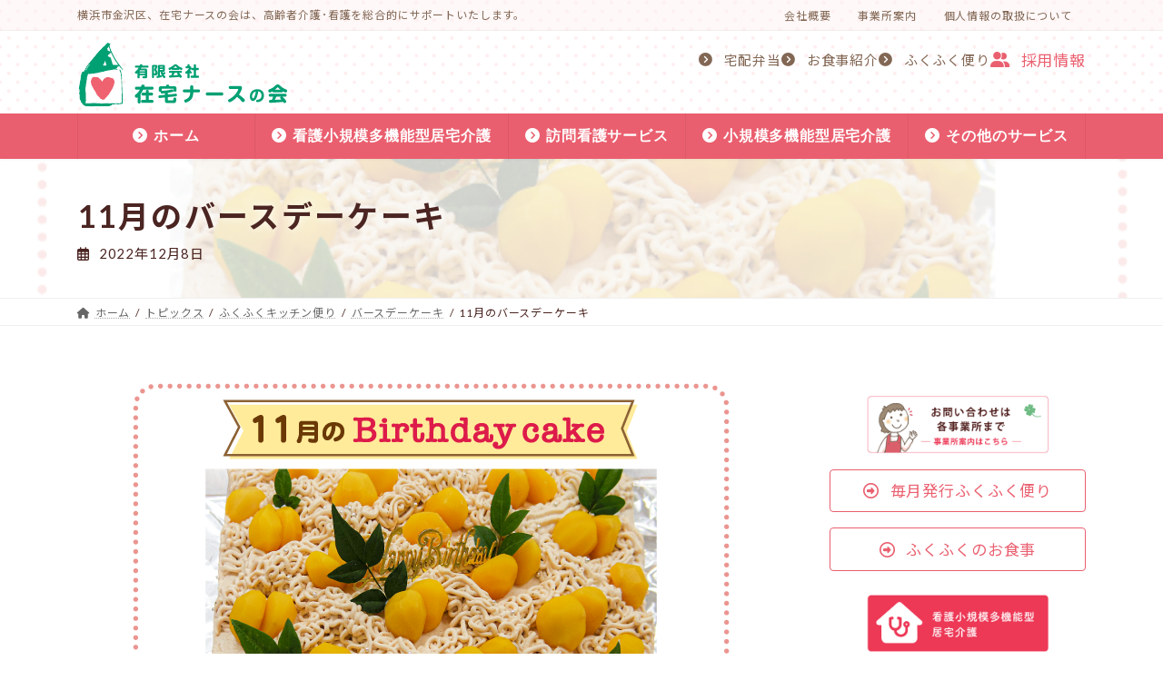

--- FILE ---
content_type: text/html; charset=UTF-8
request_url: https://www.zaitaku-nurse.com/11%E6%9C%88%E3%81%AE%E3%83%90%E3%83%BC%E3%82%B9%E3%83%87%E3%83%BC%E3%82%B1%E3%83%BC%E3%82%AD/
body_size: 22065
content:
<!DOCTYPE html><html lang="ja"><head><meta charset="utf-8"><meta http-equiv="X-UA-Compatible" content="IE=edge"><meta name="viewport" content="width=device-width, initial-scale=1"> <script defer src="https://www.googletagmanager.com/gtag/js?id=G-6MZTCMH6LY"></script><script defer src="[data-uri]"></script> <title>11月のバースデーケーキ | 在宅ナースの会</title><meta name='robots' content='max-image-preview:large' /><style>img:is([sizes="auto" i], [sizes^="auto," i]) { contain-intrinsic-size: 3000px 1500px }</style><link rel="alternate" type="application/rss+xml" title="在宅ナースの会 &raquo; フィード" href="https://www.zaitaku-nurse.com/feed/" /><link rel="alternate" type="application/rss+xml" title="在宅ナースの会 &raquo; コメントフィード" href="https://www.zaitaku-nurse.com/comments/feed/" /><meta name="description" content="秋の恵みを感じさせてくれる栗をテーマにしたケーキです。ソフトなスポンジにまとわせたマロンクリームがお口の中でとろけます。［担当］ふくふくキッチン　松井知子" /><script defer src="[data-uri]"></script> <link rel='stylesheet' id='vkExUnit_common_style-css' href='https://www.zaitaku-nurse.com/2022/wp-content/cache/autoptimize/autoptimize_single_ea06bcb9caaffec68e5e5f8d33d36f3a.php?ver=9.112.1.1' type='text/css' media='all' /><style id='vkExUnit_common_style-inline-css' type='text/css'>:root {--ver_page_top_button_url:url(https://www.zaitaku-nurse.com/2022/wp-content/plugins/vk-all-in-one-expansion-unit/assets/images/to-top-btn-icon.svg);}@font-face {font-weight: normal;font-style: normal;font-family: "vk_sns";src: url("https://www.zaitaku-nurse.com/2022/wp-content/plugins/vk-all-in-one-expansion-unit/inc/sns/icons/fonts/vk_sns.eot?-bq20cj");src: url("https://www.zaitaku-nurse.com/2022/wp-content/plugins/vk-all-in-one-expansion-unit/inc/sns/icons/fonts/vk_sns.eot?#iefix-bq20cj") format("embedded-opentype"),url("https://www.zaitaku-nurse.com/2022/wp-content/plugins/vk-all-in-one-expansion-unit/inc/sns/icons/fonts/vk_sns.woff?-bq20cj") format("woff"),url("https://www.zaitaku-nurse.com/2022/wp-content/plugins/vk-all-in-one-expansion-unit/inc/sns/icons/fonts/vk_sns.ttf?-bq20cj") format("truetype"),url("https://www.zaitaku-nurse.com/2022/wp-content/plugins/vk-all-in-one-expansion-unit/inc/sns/icons/fonts/vk_sns.svg?-bq20cj#vk_sns") format("svg");}
.veu_promotion-alert__content--text {border: 1px solid rgba(0,0,0,0.125);padding: 0.5em 1em;border-radius: var(--vk-size-radius);margin-bottom: var(--vk-margin-block-bottom);font-size: 0.875rem;}/* Alert Content部分に段落タグを入れた場合に最後の段落の余白を0にする */.veu_promotion-alert__content--text p:last-of-type{margin-bottom:0;margin-top: 0;}</style><link rel='stylesheet' id='vk-header-top-css' href='https://www.zaitaku-nurse.com/2022/wp-content/cache/autoptimize/autoptimize_single_fb07f4cc25443ab53cdb44b168d103c7.php?ver=0.1.1' type='text/css' media='all' /><style id='vk-header-top-inline-css' type='text/css'>/* Header Top */.header-top{background-color:#fef2f3;}</style><style id='wp-emoji-styles-inline-css' type='text/css'>img.wp-smiley, img.emoji {
		display: inline !important;
		border: none !important;
		box-shadow: none !important;
		height: 1em !important;
		width: 1em !important;
		margin: 0 0.07em !important;
		vertical-align: -0.1em !important;
		background: none !important;
		padding: 0 !important;
	}</style><link rel='stylesheet' id='wp-block-library-css' href='https://www.zaitaku-nurse.com/2022/wp-includes/css/dist/block-library/style.min.css?ver=6.8.3' type='text/css' media='all' /><style id='wp-block-library-inline-css' type='text/css'>.vk-cols--reverse{flex-direction:row-reverse}.vk-cols--hasbtn{margin-bottom:0}.vk-cols--hasbtn>.row>.vk_gridColumn_item,.vk-cols--hasbtn>.wp-block-column{position:relative;padding-bottom:3em}.vk-cols--hasbtn>.row>.vk_gridColumn_item>.wp-block-buttons,.vk-cols--hasbtn>.row>.vk_gridColumn_item>.vk_button,.vk-cols--hasbtn>.wp-block-column>.wp-block-buttons,.vk-cols--hasbtn>.wp-block-column>.vk_button{position:absolute;bottom:0;width:100%}.vk-cols--fit.wp-block-columns{gap:0}.vk-cols--fit.wp-block-columns,.vk-cols--fit.wp-block-columns:not(.is-not-stacked-on-mobile){margin-top:0;margin-bottom:0;justify-content:space-between}.vk-cols--fit.wp-block-columns>.wp-block-column *:last-child,.vk-cols--fit.wp-block-columns:not(.is-not-stacked-on-mobile)>.wp-block-column *:last-child{margin-bottom:0}.vk-cols--fit.wp-block-columns>.wp-block-column>.wp-block-cover,.vk-cols--fit.wp-block-columns:not(.is-not-stacked-on-mobile)>.wp-block-column>.wp-block-cover{margin-top:0}.vk-cols--fit.wp-block-columns.has-background,.vk-cols--fit.wp-block-columns:not(.is-not-stacked-on-mobile).has-background{padding:0}@media(max-width: 599px){.vk-cols--fit.wp-block-columns:not(.has-background)>.wp-block-column:not(.has-background),.vk-cols--fit.wp-block-columns:not(.is-not-stacked-on-mobile):not(.has-background)>.wp-block-column:not(.has-background){padding-left:0 !important;padding-right:0 !important}}@media(min-width: 782px){.vk-cols--fit.wp-block-columns .block-editor-block-list__block.wp-block-column:not(:first-child),.vk-cols--fit.wp-block-columns>.wp-block-column:not(:first-child),.vk-cols--fit.wp-block-columns:not(.is-not-stacked-on-mobile) .block-editor-block-list__block.wp-block-column:not(:first-child),.vk-cols--fit.wp-block-columns:not(.is-not-stacked-on-mobile)>.wp-block-column:not(:first-child){margin-left:0}}@media(min-width: 600px)and (max-width: 781px){.vk-cols--fit.wp-block-columns .wp-block-column:nth-child(2n),.vk-cols--fit.wp-block-columns:not(.is-not-stacked-on-mobile) .wp-block-column:nth-child(2n){margin-left:0}.vk-cols--fit.wp-block-columns .wp-block-column:not(:only-child),.vk-cols--fit.wp-block-columns:not(.is-not-stacked-on-mobile) .wp-block-column:not(:only-child){flex-basis:50% !important}}.vk-cols--fit--gap1.wp-block-columns{gap:1px}@media(min-width: 600px)and (max-width: 781px){.vk-cols--fit--gap1.wp-block-columns .wp-block-column:not(:only-child){flex-basis:calc(50% - 1px) !important}}.vk-cols--fit.vk-cols--grid>.block-editor-block-list__block,.vk-cols--fit.vk-cols--grid>.wp-block-column,.vk-cols--fit.vk-cols--grid:not(.is-not-stacked-on-mobile)>.block-editor-block-list__block,.vk-cols--fit.vk-cols--grid:not(.is-not-stacked-on-mobile)>.wp-block-column{flex-basis:50%;box-sizing:border-box}@media(max-width: 599px){.vk-cols--fit.vk-cols--grid.vk-cols--grid--alignfull>.wp-block-column:nth-child(2)>.wp-block-cover,.vk-cols--fit.vk-cols--grid.vk-cols--grid--alignfull>.wp-block-column:nth-child(2)>.vk_outer,.vk-cols--fit.vk-cols--grid:not(.is-not-stacked-on-mobile).vk-cols--grid--alignfull>.wp-block-column:nth-child(2)>.wp-block-cover,.vk-cols--fit.vk-cols--grid:not(.is-not-stacked-on-mobile).vk-cols--grid--alignfull>.wp-block-column:nth-child(2)>.vk_outer{width:100vw;margin-right:calc((100% - 100vw)/2);margin-left:calc((100% - 100vw)/2)}}@media(min-width: 600px){.vk-cols--fit.vk-cols--grid.vk-cols--grid--alignfull>.wp-block-column:nth-child(2)>.wp-block-cover,.vk-cols--fit.vk-cols--grid.vk-cols--grid--alignfull>.wp-block-column:nth-child(2)>.vk_outer,.vk-cols--fit.vk-cols--grid:not(.is-not-stacked-on-mobile).vk-cols--grid--alignfull>.wp-block-column:nth-child(2)>.wp-block-cover,.vk-cols--fit.vk-cols--grid:not(.is-not-stacked-on-mobile).vk-cols--grid--alignfull>.wp-block-column:nth-child(2)>.vk_outer{margin-right:calc(100% - 50vw);width:50vw}}@media(min-width: 600px){.vk-cols--fit.vk-cols--grid.vk-cols--grid--alignfull.vk-cols--reverse>.wp-block-column,.vk-cols--fit.vk-cols--grid:not(.is-not-stacked-on-mobile).vk-cols--grid--alignfull.vk-cols--reverse>.wp-block-column{margin-left:0;margin-right:0}.vk-cols--fit.vk-cols--grid.vk-cols--grid--alignfull.vk-cols--reverse>.wp-block-column:nth-child(2)>.wp-block-cover,.vk-cols--fit.vk-cols--grid.vk-cols--grid--alignfull.vk-cols--reverse>.wp-block-column:nth-child(2)>.vk_outer,.vk-cols--fit.vk-cols--grid:not(.is-not-stacked-on-mobile).vk-cols--grid--alignfull.vk-cols--reverse>.wp-block-column:nth-child(2)>.wp-block-cover,.vk-cols--fit.vk-cols--grid:not(.is-not-stacked-on-mobile).vk-cols--grid--alignfull.vk-cols--reverse>.wp-block-column:nth-child(2)>.vk_outer{margin-left:calc(100% - 50vw)}}.vk-cols--menu h2,.vk-cols--menu h3,.vk-cols--menu h4,.vk-cols--menu h5{margin-bottom:.2em;text-shadow:#000 0 0 10px}.vk-cols--menu h2:first-child,.vk-cols--menu h3:first-child,.vk-cols--menu h4:first-child,.vk-cols--menu h5:first-child{margin-top:0}.vk-cols--menu p{margin-bottom:1rem;text-shadow:#000 0 0 10px}.vk-cols--menu .wp-block-cover__inner-container:last-child{margin-bottom:0}.vk-cols--fitbnrs .wp-block-column .wp-block-cover:hover img{filter:unset}.vk-cols--fitbnrs .wp-block-column .wp-block-cover:hover{background-color:unset}.vk-cols--fitbnrs .wp-block-column .wp-block-cover:hover .wp-block-cover__image-background{filter:unset !important}.vk-cols--fitbnrs .wp-block-cover .wp-block-cover__inner-container{position:absolute;height:100%;width:100%}.vk-cols--fitbnrs .vk_button{height:100%;margin:0}.vk-cols--fitbnrs .vk_button .vk_button_btn,.vk-cols--fitbnrs .vk_button .btn{height:100%;width:100%;border:none;box-shadow:none;background-color:unset !important;transition:unset}.vk-cols--fitbnrs .vk_button .vk_button_btn:hover,.vk-cols--fitbnrs .vk_button .btn:hover{transition:unset}.vk-cols--fitbnrs .vk_button .vk_button_btn:after,.vk-cols--fitbnrs .vk_button .btn:after{border:none}.vk-cols--fitbnrs .vk_button .vk_button_link_txt{width:100%;position:absolute;top:50%;left:50%;transform:translateY(-50%) translateX(-50%);font-size:2rem;text-shadow:#000 0 0 10px}.vk-cols--fitbnrs .vk_button .vk_button_link_subCaption{width:100%;position:absolute;top:calc(50% + 2.2em);left:50%;transform:translateY(-50%) translateX(-50%);text-shadow:#000 0 0 10px}@media(min-width: 992px){.vk-cols--media.wp-block-columns{gap:3rem}}.vk-fit-map figure{margin-bottom:0}.vk-fit-map iframe{position:relative;margin-bottom:0;display:block;max-height:400px;width:100vw}.vk-fit-map:is(.alignfull,.alignwide) div{max-width:100%}.vk-table--th--width25 :where(tr>*:first-child){width:25%}.vk-table--th--width30 :where(tr>*:first-child){width:30%}.vk-table--th--width35 :where(tr>*:first-child){width:35%}.vk-table--th--width40 :where(tr>*:first-child){width:40%}.vk-table--th--bg-bright :where(tr>*:first-child){background-color:var(--wp--preset--color--bg-secondary, rgba(0, 0, 0, 0.05))}@media(max-width: 599px){.vk-table--mobile-block :is(th,td){width:100%;display:block}.vk-table--mobile-block.wp-block-table table :is(th,td){border-top:none}}.vk-table--width--th25 :where(tr>*:first-child){width:25%}.vk-table--width--th30 :where(tr>*:first-child){width:30%}.vk-table--width--th35 :where(tr>*:first-child){width:35%}.vk-table--width--th40 :where(tr>*:first-child){width:40%}.no-margin{margin:0}@media(max-width: 599px){.wp-block-image.vk-aligncenter--mobile>.alignright{float:none;margin-left:auto;margin-right:auto}.vk-no-padding-horizontal--mobile{padding-left:0 !important;padding-right:0 !important}}
/* VK Color Palettes */:root{ --wp--preset--color--vk-color-primary:#ea5f6f}/* --vk-color-primary is deprecated. */:root{ --vk-color-primary: var(--wp--preset--color--vk-color-primary);}:root{ --wp--preset--color--vk-color-primary-dark:#bb4c59}/* --vk-color-primary-dark is deprecated. */:root{ --vk-color-primary-dark: var(--wp--preset--color--vk-color-primary-dark);}:root{ --wp--preset--color--vk-color-primary-vivid:#ff697a}/* --vk-color-primary-vivid is deprecated. */:root{ --vk-color-primary-vivid: var(--wp--preset--color--vk-color-primary-vivid);}:root{ --wp--preset--color--vk-color-custom-1:#4b2522}/* --vk-color-custom-1 is deprecated. */:root{ --vk-color-custom-1: var(--wp--preset--color--vk-color-custom-1);}:root{ --wp--preset--color--vk-color-custom-2:#009260}/* --vk-color-custom-2 is deprecated. */:root{ --vk-color-custom-2: var(--wp--preset--color--vk-color-custom-2);}:root{ --wp--preset--color--vk-color-custom-3:#ef8490}/* --vk-color-custom-3 is deprecated. */:root{ --vk-color-custom-3: var(--wp--preset--color--vk-color-custom-3);}:root{ --wp--preset--color--vk-color-custom-4:#854792}/* --vk-color-custom-4 is deprecated. */:root{ --vk-color-custom-4: var(--wp--preset--color--vk-color-custom-4);}:root{ --wp--preset--color--vk-color-custom-5:#fef2f3}/* --vk-color-custom-5 is deprecated. */:root{ --vk-color-custom-5: var(--wp--preset--color--vk-color-custom-5);}</style><style id='classic-theme-styles-inline-css' type='text/css'>/*! This file is auto-generated */
.wp-block-button__link{color:#fff;background-color:#32373c;border-radius:9999px;box-shadow:none;text-decoration:none;padding:calc(.667em + 2px) calc(1.333em + 2px);font-size:1.125em}.wp-block-file__button{background:#32373c;color:#fff;text-decoration:none}</style><style id='global-styles-inline-css' type='text/css'>:root{--wp--preset--aspect-ratio--square: 1;--wp--preset--aspect-ratio--4-3: 4/3;--wp--preset--aspect-ratio--3-4: 3/4;--wp--preset--aspect-ratio--3-2: 3/2;--wp--preset--aspect-ratio--2-3: 2/3;--wp--preset--aspect-ratio--16-9: 16/9;--wp--preset--aspect-ratio--9-16: 9/16;--wp--preset--color--black: #000000;--wp--preset--color--cyan-bluish-gray: #abb8c3;--wp--preset--color--white: #ffffff;--wp--preset--color--pale-pink: #f78da7;--wp--preset--color--vivid-red: #cf2e2e;--wp--preset--color--luminous-vivid-orange: #ff6900;--wp--preset--color--luminous-vivid-amber: #fcb900;--wp--preset--color--light-green-cyan: #7bdcb5;--wp--preset--color--vivid-green-cyan: #00d084;--wp--preset--color--pale-cyan-blue: #8ed1fc;--wp--preset--color--vivid-cyan-blue: #0693e3;--wp--preset--color--vivid-purple: #9b51e0;--wp--preset--color--vk-color-primary: #ea5f6f;--wp--preset--color--vk-color-primary-dark: #bb4c59;--wp--preset--color--vk-color-primary-vivid: #ff697a;--wp--preset--color--vk-color-custom-1: #4b2522;--wp--preset--color--vk-color-custom-2: #009260;--wp--preset--color--vk-color-custom-3: #ef8490;--wp--preset--color--vk-color-custom-4: #854792;--wp--preset--color--vk-color-custom-5: #fef2f3;--wp--preset--gradient--vivid-cyan-blue-to-vivid-purple: linear-gradient(135deg,rgba(6,147,227,1) 0%,rgb(155,81,224) 100%);--wp--preset--gradient--light-green-cyan-to-vivid-green-cyan: linear-gradient(135deg,rgb(122,220,180) 0%,rgb(0,208,130) 100%);--wp--preset--gradient--luminous-vivid-amber-to-luminous-vivid-orange: linear-gradient(135deg,rgba(252,185,0,1) 0%,rgba(255,105,0,1) 100%);--wp--preset--gradient--luminous-vivid-orange-to-vivid-red: linear-gradient(135deg,rgba(255,105,0,1) 0%,rgb(207,46,46) 100%);--wp--preset--gradient--very-light-gray-to-cyan-bluish-gray: linear-gradient(135deg,rgb(238,238,238) 0%,rgb(169,184,195) 100%);--wp--preset--gradient--cool-to-warm-spectrum: linear-gradient(135deg,rgb(74,234,220) 0%,rgb(151,120,209) 20%,rgb(207,42,186) 40%,rgb(238,44,130) 60%,rgb(251,105,98) 80%,rgb(254,248,76) 100%);--wp--preset--gradient--blush-light-purple: linear-gradient(135deg,rgb(255,206,236) 0%,rgb(152,150,240) 100%);--wp--preset--gradient--blush-bordeaux: linear-gradient(135deg,rgb(254,205,165) 0%,rgb(254,45,45) 50%,rgb(107,0,62) 100%);--wp--preset--gradient--luminous-dusk: linear-gradient(135deg,rgb(255,203,112) 0%,rgb(199,81,192) 50%,rgb(65,88,208) 100%);--wp--preset--gradient--pale-ocean: linear-gradient(135deg,rgb(255,245,203) 0%,rgb(182,227,212) 50%,rgb(51,167,181) 100%);--wp--preset--gradient--electric-grass: linear-gradient(135deg,rgb(202,248,128) 0%,rgb(113,206,126) 100%);--wp--preset--gradient--midnight: linear-gradient(135deg,rgb(2,3,129) 0%,rgb(40,116,252) 100%);--wp--preset--gradient--vivid-green-cyan-to-vivid-cyan-blue: linear-gradient(135deg,rgba(0,208,132,1) 0%,rgba(6,147,227,1) 100%);--wp--preset--font-size--small: 14px;--wp--preset--font-size--medium: 20px;--wp--preset--font-size--large: 24px;--wp--preset--font-size--x-large: 42px;--wp--preset--font-size--regular: 16px;--wp--preset--font-size--huge: 36px;--wp--preset--spacing--20: 0.44rem;--wp--preset--spacing--30: 0.67rem;--wp--preset--spacing--40: 1rem;--wp--preset--spacing--50: 1.5rem;--wp--preset--spacing--60: 2.25rem;--wp--preset--spacing--70: 3.38rem;--wp--preset--spacing--80: 5.06rem;--wp--preset--shadow--natural: 6px 6px 9px rgba(0, 0, 0, 0.2);--wp--preset--shadow--deep: 12px 12px 50px rgba(0, 0, 0, 0.4);--wp--preset--shadow--sharp: 6px 6px 0px rgba(0, 0, 0, 0.2);--wp--preset--shadow--outlined: 6px 6px 0px -3px rgba(255, 255, 255, 1), 6px 6px rgba(0, 0, 0, 1);--wp--preset--shadow--crisp: 6px 6px 0px rgba(0, 0, 0, 1);}:where(.is-layout-flex){gap: 0.5em;}:where(.is-layout-grid){gap: 0.5em;}body .is-layout-flex{display: flex;}.is-layout-flex{flex-wrap: wrap;align-items: center;}.is-layout-flex > :is(*, div){margin: 0;}body .is-layout-grid{display: grid;}.is-layout-grid > :is(*, div){margin: 0;}:where(.wp-block-columns.is-layout-flex){gap: 2em;}:where(.wp-block-columns.is-layout-grid){gap: 2em;}:where(.wp-block-post-template.is-layout-flex){gap: 1.25em;}:where(.wp-block-post-template.is-layout-grid){gap: 1.25em;}.has-black-color{color: var(--wp--preset--color--black) !important;}.has-cyan-bluish-gray-color{color: var(--wp--preset--color--cyan-bluish-gray) !important;}.has-white-color{color: var(--wp--preset--color--white) !important;}.has-pale-pink-color{color: var(--wp--preset--color--pale-pink) !important;}.has-vivid-red-color{color: var(--wp--preset--color--vivid-red) !important;}.has-luminous-vivid-orange-color{color: var(--wp--preset--color--luminous-vivid-orange) !important;}.has-luminous-vivid-amber-color{color: var(--wp--preset--color--luminous-vivid-amber) !important;}.has-light-green-cyan-color{color: var(--wp--preset--color--light-green-cyan) !important;}.has-vivid-green-cyan-color{color: var(--wp--preset--color--vivid-green-cyan) !important;}.has-pale-cyan-blue-color{color: var(--wp--preset--color--pale-cyan-blue) !important;}.has-vivid-cyan-blue-color{color: var(--wp--preset--color--vivid-cyan-blue) !important;}.has-vivid-purple-color{color: var(--wp--preset--color--vivid-purple) !important;}.has-vk-color-primary-color{color: var(--wp--preset--color--vk-color-primary) !important;}.has-vk-color-primary-dark-color{color: var(--wp--preset--color--vk-color-primary-dark) !important;}.has-vk-color-primary-vivid-color{color: var(--wp--preset--color--vk-color-primary-vivid) !important;}.has-vk-color-custom-1-color{color: var(--wp--preset--color--vk-color-custom-1) !important;}.has-vk-color-custom-2-color{color: var(--wp--preset--color--vk-color-custom-2) !important;}.has-vk-color-custom-3-color{color: var(--wp--preset--color--vk-color-custom-3) !important;}.has-vk-color-custom-4-color{color: var(--wp--preset--color--vk-color-custom-4) !important;}.has-vk-color-custom-5-color{color: var(--wp--preset--color--vk-color-custom-5) !important;}.has-black-background-color{background-color: var(--wp--preset--color--black) !important;}.has-cyan-bluish-gray-background-color{background-color: var(--wp--preset--color--cyan-bluish-gray) !important;}.has-white-background-color{background-color: var(--wp--preset--color--white) !important;}.has-pale-pink-background-color{background-color: var(--wp--preset--color--pale-pink) !important;}.has-vivid-red-background-color{background-color: var(--wp--preset--color--vivid-red) !important;}.has-luminous-vivid-orange-background-color{background-color: var(--wp--preset--color--luminous-vivid-orange) !important;}.has-luminous-vivid-amber-background-color{background-color: var(--wp--preset--color--luminous-vivid-amber) !important;}.has-light-green-cyan-background-color{background-color: var(--wp--preset--color--light-green-cyan) !important;}.has-vivid-green-cyan-background-color{background-color: var(--wp--preset--color--vivid-green-cyan) !important;}.has-pale-cyan-blue-background-color{background-color: var(--wp--preset--color--pale-cyan-blue) !important;}.has-vivid-cyan-blue-background-color{background-color: var(--wp--preset--color--vivid-cyan-blue) !important;}.has-vivid-purple-background-color{background-color: var(--wp--preset--color--vivid-purple) !important;}.has-vk-color-primary-background-color{background-color: var(--wp--preset--color--vk-color-primary) !important;}.has-vk-color-primary-dark-background-color{background-color: var(--wp--preset--color--vk-color-primary-dark) !important;}.has-vk-color-primary-vivid-background-color{background-color: var(--wp--preset--color--vk-color-primary-vivid) !important;}.has-vk-color-custom-1-background-color{background-color: var(--wp--preset--color--vk-color-custom-1) !important;}.has-vk-color-custom-2-background-color{background-color: var(--wp--preset--color--vk-color-custom-2) !important;}.has-vk-color-custom-3-background-color{background-color: var(--wp--preset--color--vk-color-custom-3) !important;}.has-vk-color-custom-4-background-color{background-color: var(--wp--preset--color--vk-color-custom-4) !important;}.has-vk-color-custom-5-background-color{background-color: var(--wp--preset--color--vk-color-custom-5) !important;}.has-black-border-color{border-color: var(--wp--preset--color--black) !important;}.has-cyan-bluish-gray-border-color{border-color: var(--wp--preset--color--cyan-bluish-gray) !important;}.has-white-border-color{border-color: var(--wp--preset--color--white) !important;}.has-pale-pink-border-color{border-color: var(--wp--preset--color--pale-pink) !important;}.has-vivid-red-border-color{border-color: var(--wp--preset--color--vivid-red) !important;}.has-luminous-vivid-orange-border-color{border-color: var(--wp--preset--color--luminous-vivid-orange) !important;}.has-luminous-vivid-amber-border-color{border-color: var(--wp--preset--color--luminous-vivid-amber) !important;}.has-light-green-cyan-border-color{border-color: var(--wp--preset--color--light-green-cyan) !important;}.has-vivid-green-cyan-border-color{border-color: var(--wp--preset--color--vivid-green-cyan) !important;}.has-pale-cyan-blue-border-color{border-color: var(--wp--preset--color--pale-cyan-blue) !important;}.has-vivid-cyan-blue-border-color{border-color: var(--wp--preset--color--vivid-cyan-blue) !important;}.has-vivid-purple-border-color{border-color: var(--wp--preset--color--vivid-purple) !important;}.has-vk-color-primary-border-color{border-color: var(--wp--preset--color--vk-color-primary) !important;}.has-vk-color-primary-dark-border-color{border-color: var(--wp--preset--color--vk-color-primary-dark) !important;}.has-vk-color-primary-vivid-border-color{border-color: var(--wp--preset--color--vk-color-primary-vivid) !important;}.has-vk-color-custom-1-border-color{border-color: var(--wp--preset--color--vk-color-custom-1) !important;}.has-vk-color-custom-2-border-color{border-color: var(--wp--preset--color--vk-color-custom-2) !important;}.has-vk-color-custom-3-border-color{border-color: var(--wp--preset--color--vk-color-custom-3) !important;}.has-vk-color-custom-4-border-color{border-color: var(--wp--preset--color--vk-color-custom-4) !important;}.has-vk-color-custom-5-border-color{border-color: var(--wp--preset--color--vk-color-custom-5) !important;}.has-vivid-cyan-blue-to-vivid-purple-gradient-background{background: var(--wp--preset--gradient--vivid-cyan-blue-to-vivid-purple) !important;}.has-light-green-cyan-to-vivid-green-cyan-gradient-background{background: var(--wp--preset--gradient--light-green-cyan-to-vivid-green-cyan) !important;}.has-luminous-vivid-amber-to-luminous-vivid-orange-gradient-background{background: var(--wp--preset--gradient--luminous-vivid-amber-to-luminous-vivid-orange) !important;}.has-luminous-vivid-orange-to-vivid-red-gradient-background{background: var(--wp--preset--gradient--luminous-vivid-orange-to-vivid-red) !important;}.has-very-light-gray-to-cyan-bluish-gray-gradient-background{background: var(--wp--preset--gradient--very-light-gray-to-cyan-bluish-gray) !important;}.has-cool-to-warm-spectrum-gradient-background{background: var(--wp--preset--gradient--cool-to-warm-spectrum) !important;}.has-blush-light-purple-gradient-background{background: var(--wp--preset--gradient--blush-light-purple) !important;}.has-blush-bordeaux-gradient-background{background: var(--wp--preset--gradient--blush-bordeaux) !important;}.has-luminous-dusk-gradient-background{background: var(--wp--preset--gradient--luminous-dusk) !important;}.has-pale-ocean-gradient-background{background: var(--wp--preset--gradient--pale-ocean) !important;}.has-electric-grass-gradient-background{background: var(--wp--preset--gradient--electric-grass) !important;}.has-midnight-gradient-background{background: var(--wp--preset--gradient--midnight) !important;}.has-small-font-size{font-size: var(--wp--preset--font-size--small) !important;}.has-medium-font-size{font-size: var(--wp--preset--font-size--medium) !important;}.has-large-font-size{font-size: var(--wp--preset--font-size--large) !important;}.has-x-large-font-size{font-size: var(--wp--preset--font-size--x-large) !important;}
:where(.wp-block-post-template.is-layout-flex){gap: 1.25em;}:where(.wp-block-post-template.is-layout-grid){gap: 1.25em;}
:where(.wp-block-columns.is-layout-flex){gap: 2em;}:where(.wp-block-columns.is-layout-grid){gap: 2em;}
:root :where(.wp-block-pullquote){font-size: 1.5em;line-height: 1.6;}</style><link rel='stylesheet' id='flexible-table-block-css' href='https://www.zaitaku-nurse.com/2022/wp-content/cache/autoptimize/autoptimize_single_68dd8d288e1fbaae3dc37d68fb892ea7.php?ver=1742305302' type='text/css' media='all' /><style id='flexible-table-block-inline-css' type='text/css'>.wp-block-flexible-table-block-table.wp-block-flexible-table-block-table>table{width:100%;max-width:100%;}.wp-block-flexible-table-block-table.wp-block-flexible-table-block-table.is-style-stripes tbody tr:nth-child(odd) th{background-color:#ffffff;}.wp-block-flexible-table-block-table.wp-block-flexible-table-block-table.is-style-stripes tbody tr:nth-child(odd) td{background-color:#ffffff;}.wp-block-flexible-table-block-table.wp-block-flexible-table-block-table>table tr th,.wp-block-flexible-table-block-table.wp-block-flexible-table-block-table>table tr td{padding:1rem;border-style:solid;border-color:#eae2d8;text-align:left;vertical-align:middle;}.wp-block-flexible-table-block-table.wp-block-flexible-table-block-table>table tr td{background-color:#ffffff;}@media screen and (min-width:521px){.wp-block-flexible-table-block-table.is-scroll-on-pc{overflow-x:scroll;}.wp-block-flexible-table-block-table.is-scroll-on-pc table{max-width:none;align-self:self-start;}}@media screen and (max-width:520px){.wp-block-flexible-table-block-table.is-scroll-on-mobile{overflow-x:scroll;}.wp-block-flexible-table-block-table.is-scroll-on-mobile table{max-width:none;align-self:self-start;}.wp-block-flexible-table-block-table table.is-stacked-on-mobile th,.wp-block-flexible-table-block-table table.is-stacked-on-mobile td{width:100%!important;display:block;}}</style><link rel='stylesheet' id='vk-swiper-style-css' href='https://www.zaitaku-nurse.com/2022/wp-content/plugins/vk-blocks-pro/vendor/vektor-inc/vk-swiper/src/assets/css/swiper-bundle.min.css?ver=11.0.2' type='text/css' media='all' /><link rel='stylesheet' id='lightning-common-style-css' href='https://www.zaitaku-nurse.com/2022/wp-content/cache/autoptimize/autoptimize_single_590f68134e1e808ba1e5f5ea62fc3b02.php?ver=15.32.1' type='text/css' media='all' /><style id='lightning-common-style-inline-css' type='text/css'>/* Lightning */:root {--vk-color-primary:#ea5f6f;--vk-color-primary-dark:#bb4c59;--vk-color-primary-vivid:#ff697a;--g_nav_main_acc_icon_open_url:url(https://www.zaitaku-nurse.com/2022/wp-content/themes/lightning/_g3/inc/vk-mobile-nav/package/images/vk-menu-acc-icon-open-black.svg);--g_nav_main_acc_icon_close_url: url(https://www.zaitaku-nurse.com/2022/wp-content/themes/lightning/_g3/inc/vk-mobile-nav/package/images/vk-menu-close-black.svg);--g_nav_sub_acc_icon_open_url: url(https://www.zaitaku-nurse.com/2022/wp-content/themes/lightning/_g3/inc/vk-mobile-nav/package/images/vk-menu-acc-icon-open-white.svg);--g_nav_sub_acc_icon_close_url: url(https://www.zaitaku-nurse.com/2022/wp-content/themes/lightning/_g3/inc/vk-mobile-nav/package/images/vk-menu-close-white.svg);}
:root{--swiper-navigation-color: #fff;}
:root {--vk-size-text: 17px;}.main-section {--vk-color-text-link: #009260;--vk-color-text-link-hover: #00b581;}
/* vk-mobile-nav */:root {--vk-mobile-nav-menu-btn-bg-src: url("https://www.zaitaku-nurse.com/2022/wp-content/themes/lightning/_g3/inc/vk-mobile-nav/package/images/vk-menu-btn-black.svg");--vk-mobile-nav-menu-btn-close-bg-src: url("https://www.zaitaku-nurse.com/2022/wp-content/themes/lightning/_g3/inc/vk-mobile-nav/package/images/vk-menu-close-black.svg");--vk-menu-acc-icon-open-black-bg-src: url("https://www.zaitaku-nurse.com/2022/wp-content/themes/lightning/_g3/inc/vk-mobile-nav/package/images/vk-menu-acc-icon-open-black.svg");--vk-menu-acc-icon-open-white-bg-src: url("https://www.zaitaku-nurse.com/2022/wp-content/themes/lightning/_g3/inc/vk-mobile-nav/package/images/vk-menu-acc-icon-open-white.svg");--vk-menu-acc-icon-close-black-bg-src: url("https://www.zaitaku-nurse.com/2022/wp-content/themes/lightning/_g3/inc/vk-mobile-nav/package/images/vk-menu-close-black.svg");--vk-menu-acc-icon-close-white-bg-src: url("https://www.zaitaku-nurse.com/2022/wp-content/themes/lightning/_g3/inc/vk-mobile-nav/package/images/vk-menu-close-white.svg");}</style><link rel='stylesheet' id='lightning-design-style-css' href='https://www.zaitaku-nurse.com/2022/wp-content/cache/autoptimize/autoptimize_single_f5a8a4f945d2ed70bc73a5f629cb766f.php?ver=15.32.1' type='text/css' media='all' /><style id='lightning-design-style-inline-css' type='text/css'>.tagcloud a:before { font-family: "Font Awesome 5 Free";content: "\f02b";font-weight: bold; }
/* Pro Title Design */ h3 { color:var(--vk-color-text-body);background-color:unset;position: relative;border:none;padding:unset;margin-left: auto;margin-right: auto;border-radius:unset;outline: unset;outline-offset: unset;box-shadow: unset;content:none;overflow: unset;text-align:left;}h3 a { color:var(--vk-color-text-body);}h3::before { color:var(--vk-color-text-body);background-color:unset;position: relative;border:none;padding:unset;margin-left: auto;margin-right: auto;border-radius:unset;outline: unset;outline-offset: unset;box-shadow: unset;content:none;overflow: unset;}h3::after { color:var(--vk-color-text-body);background-color:unset;position: relative;border:none;padding:unset;margin-left: auto;margin-right: auto;border-radius:unset;outline: unset;outline-offset: unset;box-shadow: unset;content:none;overflow: unset;}h4,.veu_sitemap h4 { color:var(--vk-color-text-body);background-color:unset;position: relative;border:none;padding:unset;margin-left: auto;margin-right: auto;border-radius:unset;outline: unset;outline-offset: unset;box-shadow: unset;content:none;overflow: unset;color: #333;background-color: #efefef;padding: 0.6em 0.7em 0.55em;margin-bottom:var(--vk-margin-headding-bottom);border-radius: 4px;}h4 a,.veu_sitemap h4 a { color:var(--vk-color-text-body);}h4::before,.veu_sitemap h4::before { color:var(--vk-color-text-body);background-color:unset;position: relative;border:none;padding:unset;margin-left: auto;margin-right: auto;border-radius:unset;outline: unset;outline-offset: unset;box-shadow: unset;content:none;overflow: unset;}h4::after,.veu_sitemap h4::after { color:var(--vk-color-text-body);background-color:unset;position: relative;border:none;padding:unset;margin-left: auto;margin-right: auto;border-radius:unset;outline: unset;outline-offset: unset;box-shadow: unset;content:none;overflow: unset;}
.site-header {background-color:#fef2f3 ;}.global-nav,.header_scrolled .site-header{background-color:#ea5f6f;}.global-nav-list>li>a{color:#333;}.header_scrolled .site-header {background-color:#ea5f6f;}
.vk-campaign-text{color:#fff;background-color:#eab010;}.vk-campaign-text_btn,.vk-campaign-text_btn:link,.vk-campaign-text_btn:visited,.vk-campaign-text_btn:focus,.vk-campaign-text_btn:active{background:#fff;color:#4c4c4c;}a.vk-campaign-text_btn:hover{background:#eab010;color:#fff;}.vk-campaign-text_link,.vk-campaign-text_link:link,.vk-campaign-text_link:hover,.vk-campaign-text_link:visited,.vk-campaign-text_link:active,.vk-campaign-text_link:focus{color:#fff;}
/* page header */:root{--vk-page-header-url : url(https://www.zaitaku-nurse.com/2022/wp-content/uploads/2022/12/birthdaycake_202211.png);}@media ( max-width:575.98px ){:root{--vk-page-header-url : url(https://www.zaitaku-nurse.com/2022/wp-content/uploads/2022/12/birthdaycake_202211.png);}}.page-header{ position:relative;color:#4b2522;text-shadow:0px 0px 10px #ffffff;text-align:left;background: var(--vk-page-header-url, url(https://www.zaitaku-nurse.com/2022/wp-content/uploads/2022/12/birthdaycake_202211.png) ) no-repeat 50% center;background-size: cover;min-height:9rem;}.page-header::before{content:"";position:absolute;top:0;left:0;background-color:#ffffff;opacity:0.8;width:100%;height:100%;}
/* Single Page Setting */.page-header .entry-meta-item-updated,.entry-header .entry-meta-item-updated { display:none; }.page-header .entry-meta-item-author,.entry-header .entry-meta-item-author { display:none; }.next-prev { display:none; }
.site-footer {background-color:#fef2f3;}</style><link rel='stylesheet' id='vk-blog-card-css' href='https://www.zaitaku-nurse.com/2022/wp-content/cache/autoptimize/autoptimize_single_bae5b1379fcaa427cec9b0cc3d5ed0c3.php?ver=6.8.3' type='text/css' media='all' /><link rel='stylesheet' id='veu-cta-css' href='https://www.zaitaku-nurse.com/2022/wp-content/cache/autoptimize/autoptimize_single_a78f149676128521e4b5f36a9ac06f23.php?ver=9.112.1.1' type='text/css' media='all' /><link rel='stylesheet' id='vk-blocks-build-css-css' href='https://www.zaitaku-nurse.com/2022/wp-content/cache/autoptimize/autoptimize_single_ad80b49ef2c814ad684370a1a72e114a.php?ver=1.114.0.0' type='text/css' media='all' /><style id='vk-blocks-build-css-inline-css' type='text/css'>:root {--vk_flow-arrow: url(https://www.zaitaku-nurse.com/2022/wp-content/plugins/vk-blocks-pro/inc/vk-blocks/images/arrow_bottom.svg);--vk_image-mask-circle: url(https://www.zaitaku-nurse.com/2022/wp-content/plugins/vk-blocks-pro/inc/vk-blocks/images/circle.svg);--vk_image-mask-wave01: url(https://www.zaitaku-nurse.com/2022/wp-content/plugins/vk-blocks-pro/inc/vk-blocks/images/wave01.svg);--vk_image-mask-wave02: url(https://www.zaitaku-nurse.com/2022/wp-content/plugins/vk-blocks-pro/inc/vk-blocks/images/wave02.svg);--vk_image-mask-wave03: url(https://www.zaitaku-nurse.com/2022/wp-content/plugins/vk-blocks-pro/inc/vk-blocks/images/wave03.svg);--vk_image-mask-wave04: url(https://www.zaitaku-nurse.com/2022/wp-content/plugins/vk-blocks-pro/inc/vk-blocks/images/wave04.svg);}

	:root {

		--vk-balloon-border-width:1px;

		--vk-balloon-speech-offset:-12px;
	}</style><link rel='stylesheet' id='lightning-theme-style-css' href='https://www.zaitaku-nurse.com/2022/wp-content/themes/lightning-child/style.css?ver=15.32.1' type='text/css' media='all' /><link rel='stylesheet' id='vk-font-awesome-css' href='https://www.zaitaku-nurse.com/2022/wp-content/themes/lightning/vendor/vektor-inc/font-awesome-versions/src/versions/6/css/all.min.css?ver=6.6.0' type='text/css' media='all' /><link rel='stylesheet' id='vk-header-layout-css' href='https://www.zaitaku-nurse.com/2022/wp-content/cache/autoptimize/autoptimize_single_c66738c38f41b52ad1518ccdb6c428a7.php?ver=0.27.1' type='text/css' media='all' /><style id='vk-header-layout-inline-css' type='text/css'>/* Header Layout */:root {--vk-header-logo-url:url(https://www.zaitaku-nurse.com/2022/wp-content/uploads/2022/07/logo.png);}</style><link rel='stylesheet' id='vk-campaign-text-css' href='https://www.zaitaku-nurse.com/2022/wp-content/cache/autoptimize/autoptimize_single_5b0bac2a5e9e2306a89788fbba888b20.php?ver=0.1.0' type='text/css' media='all' /><link rel='stylesheet' id='vk-mobile-fix-nav-css' href='https://www.zaitaku-nurse.com/2022/wp-content/cache/autoptimize/autoptimize_single_91afbc96c3d36782bcfa37af553763f9.php?ver=0.0.0' type='text/css' media='all' /><link rel='stylesheet' id='fancybox-css' href='https://www.zaitaku-nurse.com/2022/wp-content/plugins/easy-fancybox/fancybox/1.5.4/jquery.fancybox.min.css?ver=6.8.3' type='text/css' media='screen' /> <script defer id="vk-blocks/breadcrumb-script-js-extra" src="[data-uri]"></script> <script defer type="text/javascript" src="https://www.zaitaku-nurse.com/2022/wp-content/plugins/vk-blocks-pro/build/vk-breadcrumb.min.js?ver=1.114.0.0" id="vk-blocks/breadcrumb-script-js"></script> <script defer type="text/javascript" src="https://www.zaitaku-nurse.com/2022/wp-includes/js/tinymce/tinymce.min.js?ver=49110-20250317" id="wp-tinymce-root-js"></script> <script defer type="text/javascript" src="https://www.zaitaku-nurse.com/2022/wp-includes/js/tinymce/plugins/compat3x/plugin.min.js?ver=49110-20250317" id="wp-tinymce-js"></script> <script defer type="text/javascript" src="https://www.zaitaku-nurse.com/2022/wp-includes/js/jquery/jquery.min.js?ver=3.7.1" id="jquery-core-js"></script> <script defer type="text/javascript" src="https://www.zaitaku-nurse.com/2022/wp-includes/js/jquery/jquery-migrate.min.js?ver=3.4.1" id="jquery-migrate-js"></script> <script defer id="wpso-front-scripts-js-extra" src="[data-uri]"></script> <script defer type="text/javascript" src="https://www.zaitaku-nurse.com/2022/wp-content/plugins/wp-sort-order/js/front-scripts.js?ver=2025110540" id="wpso-front-scripts-js"></script> <link rel="https://api.w.org/" href="https://www.zaitaku-nurse.com/wp-json/" /><link rel="alternate" title="JSON" type="application/json" href="https://www.zaitaku-nurse.com/wp-json/wp/v2/posts/6585" /><link rel="EditURI" type="application/rsd+xml" title="RSD" href="https://www.zaitaku-nurse.com/2022/xmlrpc.php?rsd" /><meta name="generator" content="WordPress 6.8.3" /><link rel="canonical" href="https://www.zaitaku-nurse.com/11%e6%9c%88%e3%81%ae%e3%83%90%e3%83%bc%e3%82%b9%e3%83%87%e3%83%bc%e3%82%b1%e3%83%bc%e3%82%ad/" /><link rel='shortlink' href='https://www.zaitaku-nurse.com/?p=6585' /><link rel="alternate" title="oEmbed (JSON)" type="application/json+oembed" href="https://www.zaitaku-nurse.com/wp-json/oembed/1.0/embed?url=https%3A%2F%2Fwww.zaitaku-nurse.com%2F11%25e6%259c%2588%25e3%2581%25ae%25e3%2583%2590%25e3%2583%25bc%25e3%2582%25b9%25e3%2583%2587%25e3%2583%25bc%25e3%2582%25b1%25e3%2583%25bc%25e3%2582%25ad%2F" /><link rel="alternate" title="oEmbed (XML)" type="text/xml+oembed" href="https://www.zaitaku-nurse.com/wp-json/oembed/1.0/embed?url=https%3A%2F%2Fwww.zaitaku-nurse.com%2F11%25e6%259c%2588%25e3%2581%25ae%25e3%2583%2590%25e3%2583%25bc%25e3%2582%25b9%25e3%2583%2587%25e3%2583%25bc%25e3%2582%25b1%25e3%2583%25bc%25e3%2582%25ad%2F&#038;format=xml" /><link rel="icon" href="https://www.zaitaku-nurse.com/2022/wp-content/uploads/2019/01/cropped-icon-32x32.png" sizes="32x32" /><link rel="icon" href="https://www.zaitaku-nurse.com/2022/wp-content/uploads/2019/01/cropped-icon-192x192.png" sizes="192x192" /><link rel="apple-touch-icon" href="https://www.zaitaku-nurse.com/2022/wp-content/uploads/2019/01/cropped-icon-180x180.png" /><meta name="msapplication-TileImage" content="https://www.zaitaku-nurse.com/2022/wp-content/uploads/2019/01/cropped-icon-270x270.png" /><style type="text/css" id="wp-custom-css">/* 余白調整*/
.m-bo-1 {
margin-bottom: 1em;}
/* スクロールボタン*/
.scrolled .page_top_btn {
  background-color: rgba(83, 47, 44,0.6);
  box-shadow: 0 0 0 1px rgb(255, 255, 255),0 0 0 2px rgba(83, 47, 44,0.6);}
/*———————————
文字
———————————*/
body, html,.vk_post .vk_post_title a {color: #4B2522;
letter-spacing: 0.05em;}
.nav li a, nav li a,.header-top {color: #826754;}
/* 見出し*/
h1, h2, h3, h4, h5, h6 {
  letter-spacing: 0.07em;
}
.global-nav-list > li .global-nav-name{font-family: "Yu Gothic", "游ゴシック", "ヒラギノ角ゴ Pro W3", 'メイリオ', 'meiryo', sans-serif;
letter-spacing: 0.05em;}
.main-section h2{font-size: 1.5rem;}
.main-section h3{
font-size: 1.5em;
background: url(https://www.zaitaku-nurse.com/2022/wp-content/uploads/2018/11/img_point_clover.png) no-repeat left center;
padding-left: 60px;
margin-bottom: 20px;
padding-bottom: 10px;
color:#ea5f6f;
}
.main-section h4 {color: #4b2522;
padding: 0.6em 1em !important;
background: #fef2f3;
}
/*左右線*/
.is-style-vk-heading-both_ends::before, .is-style-vk-heading-both_ends::after, .editor-styles-wrapper .block-editor-block-list__layout .is-style-vk-heading-both_ends::before, .editor-styles-wrapper .block-editor-block-list__layout .is-style-vk-heading-both_ends::after {
border-bottom: 1px dotted #ef8490;}
/*リンク*/
a, a img,.btn-primary,.card-img,.card a{transition: 0.5s;}
a:hover,a img:hover,.btn-primary:hover,.card-img:hover,.card a:hover{opacity: 0.7;}

/*———————————
ヘッダー
———————————*/
.site-header,header-top {
  background: url(https://www.zaitaku-nurse.com/2022/wp-content/uploads/2022/07/bg_header.gif);
  background-size: 39px;
}
.header-top {
background-color:rgba(253,241,242,0.5);
}
.header_scrolled.admin-bar.site-header {background: #da495a!important;}
.site-header-logo img {max-height: 100px;}
.header_scrolled.admin-bar .site-header {background-image: none!important;}
@media (min-width: 992px){
.site-header-logo {
padding-top: 0.5rem;
margin-bottom: 0.2rem;}
}
.global-nav-list > li .global-nav-name {
font-size: 16px;
letter-spacing: 0.05em;
font-family: "Yu Gothic", "游ゴシック", "ヒラギノ角ゴ Pro W3", 'メイリオ', 'meiryo', sans-serif;
color: #fff;}
.global-nav-list > li::before {border-bottom: 2px solid #E3BE8F;}
.header_scrolled .site-header {border-bottom: 1px solid #E3BE8F;}
.global-nav-list .sub-menu li a {
font-size: 15px;
background-color: #ef8490;}
.global-nav-list > li.menu-item-has-children::after {border-bottom-color: #ef8490;}
/*ページヘッダー*/
.page-header-subtext {
    line-height: 1.3;}
/*———————————
一覧
———————————*/
.vk_post_imgOuter_singleTermLabel {
background-color: #4B2522A3!important;}
.card-intext .card-intext-inner .vk_post_body {
  background-color: rgba(75, 37, 34, 0.7);
}
.entry-meta-data-list dt {
  background-color: #f0b3ba;
}
/*———————————
装飾
———————————*/
/*吹き出し*/
.vk_balloon_icon_image {width: 100px;
  height: 100px;}
.vk_balloon_content {
  max-width: calc(100% - 1em);}
.vk_balloon p {color: #4B2522;}
/*ブロック*/
.vk_borderBox .vk_borderBox_body > :not(.has-text-color) {
  color: #755349;}
	
/*———————————
サイド
———————————*/	
.sub-section .widget_media_image,
.sub-section .widget{
  margin-bottom: 1rem;}
.widget_nav_menu > div > ul li a {
  color: #4B2522;
  line-height: 1.6;
  border-bottom: 2px dotted #f8c8ce;
}
.widget_nav_menu > div > ul li a:hover,.widget_nav_menu > div > ul li.current_page_item > a{
  background-color: #fef2f3;
}

@media (min-width: 992px) {
	/*メインセクション*/
.main-section--col--two {
	    width: 70%;
	}
	/*サイドバー*/
.sub-section--col--two {
	    width: calc(30% - 3em);
	}
}
/*———————————
フッター
———————————*/	
.site-footer .widget {
  margin-bottom: 1rem;
}
/*———————————
その他	
———————————*/	
/*SiteOrigin Button 過去のふくふく便り*/
.ow-button-base {
  font-size: 0.9em;
}
/*———————————
スマホ
———————————*/
@media (max-width: 991.98px) {
/*ヘッダー*/
.site-header-logo img {
    max-height: 60px;}
.site-header, header-top {
    background-image: none;
	background-color: #fef2f3;}
.page-header-title, h1.page-header-title {
    font-size: 1.3rem;}
.page-header {
    min-height: 1.6rem;}
/*カラム*/	
.columns-gap {
    gap: 0.2em!important;
    margin-bottom: 0.5em;
}
/*ナビ*/	
.vk-mobile-nav .widget_nav_menu ul li a, .vk-mobile-nav nav ul li a {
    color: #4b2522;
    border-bottom: 1px dotted #f09aa3;
}
.vk-mobile-nav {
    background-color: #fff8f8;
    border-bottom: 1px solid #dc3545;}
.vk-mobile-nav nav>ul {
    border-top: 1px dotted #f09aa3;}
.vk-mobile-nav-menu-btn {
    border-color: #fcf3f3;
    background: var(--vk-mobile-nav-menu-btn-bg-src) center 50% no-repeat rgba(220,53,69,0.3);
    width: 46px;
    height: 46px;
    top: 15px;
    left: 15px;
    border-radius: 5px;}
.widget_nav_menu > div > ul li a,
	.nav li a, nav li a {
		color: #4B2522;
    font-size: 1.1em;}
/*テーブル*/	
	table tr td {
    font-size: 1em;}
/*見出し*/		
	h1, h2, h3, h4, h5, h6 {
    letter-spacing: 0.02em;
}
/*TOPページ*/		
.vk_post_imgOuter_singleTermLabel {
    display: none;}
}</style><script type="application/ld+json">{"@context":"https://schema.org/","@type":"Article","headline":"11月のバースデーケーキ","image":"https://www.zaitaku-nurse.com/2022/wp-content/uploads/2022/12/birthdaycake_202211-320x180.png","datePublished":"2022-12-08T08:00:00+09:00","dateModified":"2022-12-04T10:08:35+09:00","author":{"@type":"","name":"在宅ナースの会","url":"https://www.zaitaku-nurse.com/","sameAs":""}}</script></head><body class="wp-singular post-template-default single single-post postid-6585 single-format-standard wp-embed-responsive wp-theme-lightning wp-child-theme-lightning-child vk-blocks device-pc fa_v6_css post-name-11%e6%9c%88%e3%81%ae%e3%83%90%e3%83%bc%e3%82%b9%e3%83%87%e3%83%bc%e3%82%b1%e3%83%bc%e3%82%ad category-cake post-type-post mobile-fix-nav_enable"> <a class="skip-link screen-reader-text" href="#main">コンテンツへスキップ</a> <a class="skip-link screen-reader-text" href="#vk-mobile-nav">ナビゲーションに移動</a><header id="site-header" class="site-header site-header--layout--sub-active"><div class="header-top" id="header-top"><div class="container"><p class="header-top-description">横浜市金沢区、在宅ナースの会は、高齢者介護･看護を総合的にサポートいたします。</p><nav class="menu-%e3%83%98%e3%83%83%e3%83%80%e3%83%bctop-container"><ul id="menu-%e3%83%98%e3%83%83%e3%83%80%e3%83%bctop" class="menu nav"><li id="menu-item-4297" class="menu-item menu-item-type-post_type menu-item-object-page menu-item-4297"><a href="https://www.zaitaku-nurse.com/company/">会社概要</a></li><li id="menu-item-4457" class="menu-item menu-item-type-post_type menu-item-object-page menu-item-4457"><a href="https://www.zaitaku-nurse.com/service/">事業所案内</a></li><li id="menu-item-4298" class="menu-item menu-item-type-post_type menu-item-object-page menu-item-4298"><a href="https://www.zaitaku-nurse.com/privacy/">個人情報の取扱について</a></li></ul></nav></div></div><div id="site-header-container" class="site-header-container site-header-container--scrolled--nav-container container"><div class="site-header-logo site-header-logo--scrolled--nav-container"> <a href="https://www.zaitaku-nurse.com/"> <span><img src="https://www.zaitaku-nurse.com/2022/wp-content/uploads/2022/07/logo.png" alt="在宅ナースの会" /></span> </a></div><div class="site-header-sub"><aside class="widget widget_block" id="block-41"><div class="wp-block-vk-blocks-button-outer vk_buttons"><div class="vk_buttons_col vk_buttons_col-justify-left" style="gap:2em;"><div class="wp-block-vk-blocks-button vk_button vk_button-color-custom vk_button-b51de269-a97e-4c29-9f92-caa8a8fcb17c vk_button-align-left"><a href="https://www.zaitaku-nurse.com/2022/fukufuku_kitchen/" class="vk_button_link has-text-color vk_button_link-type-text btn-sm" role="button" aria-pressed="true" rel="noopener"><div class="vk_button_link_caption"><i class="fa-solid fa-circle-chevron-right vk_button_link_before" aria-hidden="true"></i><span class="vk_button_link_txt">宅配弁当</span></div></a></div><style type="text/css">.vk_button-b51de269-a97e-4c29-9f92-caa8a8fcb17c .has-text-color.vk_button_link-type-text {
				color: #826754;
			}</style><div class="wp-block-vk-blocks-button vk_button vk_button-color-custom vk_button-1b08cb5f-7a30-486b-93f0-1eeba99fd726 vk_button-align-left"><a href="https://www.zaitaku-nurse.com/2022/meal/" class="vk_button_link has-text-color vk_button_link-type-text btn-sm" role="button" aria-pressed="true" rel="noopener"><div class="vk_button_link_caption"><i class="fa-solid fa-circle-chevron-right vk_button_link_before" aria-hidden="true"></i><span class="vk_button_link_txt">お食事紹介</span></div></a></div><style type="text/css">.vk_button-1b08cb5f-7a30-486b-93f0-1eeba99fd726 .has-text-color.vk_button_link-type-text {
				color: #826754;
			}</style><div class="wp-block-vk-blocks-button vk_button vk_button-color-custom vk_button-f68f5c08-4b64-4e5f-9306-e830bd60d22b vk_button-align-left"><a href="https://www.zaitaku-nurse.com/2022/fukufuku-tayori/" class="vk_button_link has-text-color vk_button_link-type-text btn-sm" role="button" aria-pressed="true" rel="noopener"><div class="vk_button_link_caption"><i class="fa-solid fa-circle-chevron-right vk_button_link_before" aria-hidden="true"></i><span class="vk_button_link_txt">ふくふく便り</span></div></a></div><style type="text/css">.vk_button-f68f5c08-4b64-4e5f-9306-e830bd60d22b .has-text-color.vk_button_link-type-text {
				color: #826754;
			}</style><div class="wp-block-vk-blocks-button vk_button vk_button-color-custom vk_button-f34d4d16-3eff-4d9c-a08d-ee055f95653f vk_button-align-left"><a href="https://job-gear.net/zaitakunurse/" class="vk_button_link has-text-color vk_button_link-type-text has-vk-color-primary-color btn-md" role="button" aria-pressed="true" target="_blank" rel="noopener"><div class="vk_button_link_caption"><i class="fa-solid fa-user-group vk_button_link_before" aria-hidden="true"></i><span class="vk_button_link_txt">採用情報</span></div></a></div></div></div></aside></div><nav id="global-nav" class="global-nav global-nav--layout--penetration global-nav--scrolled--nav-container"><ul id="menu-%e3%83%98%e3%83%83%e3%83%80%e3%83%bc" class="menu vk-menu-acc global-nav-list nav"><li id="menu-item-4408" class="menu-item menu-item-type-post_type menu-item-object-page menu-item-home"><a href="https://www.zaitaku-nurse.com/"><strong class="global-nav-name"><i class="fa-solid fa-circle-chevron-right"></i>ホーム</strong></a></li><li id="menu-item-4682" class="menu-item menu-item-type-post_type menu-item-object-page menu-item-has-children"><a href="https://www.zaitaku-nurse.com/fukugo/"><strong class="global-nav-name"><i class="fa-solid fa-circle-chevron-right"></i>看護小規模多機能型居宅介護</strong></a><ul class="sub-menu"><li id="menu-item-4950" class="menu-item menu-item-type-post_type menu-item-object-page"><a href="https://www.zaitaku-nurse.com/fukugo/fukufuku_teramae/">ふくふく寺前</a></li><li id="menu-item-4948" class="menu-item menu-item-type-post_type menu-item-object-page"><a href="https://www.zaitaku-nurse.com/fukugo/fukufuku_kamariya/">ふくふく釜利谷</a></li></ul></li><li id="menu-item-1880" class="menu-item menu-item-type-post_type menu-item-object-page menu-item-has-children"><a href="https://www.zaitaku-nurse.com/houmon/"><strong class="global-nav-name"><i class="fa-solid fa-circle-chevron-right"></i>訪問看護サービス</strong></a><ul class="sub-menu"><li id="menu-item-4975" class="menu-item menu-item-type-post_type menu-item-object-page"><a href="https://www.zaitaku-nurse.com/houmon/houmon_teramae/">訪問看護ステーション<br>ふくふく寺前</a></li><li id="menu-item-4976" class="menu-item menu-item-type-post_type menu-item-object-page"><a href="https://www.zaitaku-nurse.com/houmon/fukufuku_kamariya/">訪問看護ステーション<br>ふくふく釜利谷</a></li></ul></li><li id="menu-item-1878" class="menu-item menu-item-type-post_type menu-item-object-page menu-item-has-children"><a href="https://www.zaitaku-nurse.com/takinou/"><strong class="global-nav-name"><i class="fa-solid fa-circle-chevron-right"></i>小規模多機能型居宅介護</strong></a><ul class="sub-menu"><li id="menu-item-4987" class="menu-item menu-item-type-post_type menu-item-object-page"><a href="https://www.zaitaku-nurse.com/takinou/fukufuku_mutuura/">小規模多機能型ハウス<br>ふくふく六浦</a></li><li id="menu-item-5766" class="menu-item menu-item-type-post_type menu-item-object-page"><a href="https://www.zaitaku-nurse.com/takinou/fukufuku_tomioka/">小規模多機能型ハウス<br>ふくふく富岡</a></li></ul></li><li id="menu-item-1877" class="menu-item menu-item-type-post_type menu-item-object-page menu-item-has-children"><a href="https://www.zaitaku-nurse.com/sonota/"><strong class="global-nav-name"><i class="fa-solid fa-circle-chevron-right"></i>その他のサービス</strong></a><ul class="sub-menu"><li id="menu-item-5082" class="menu-item menu-item-type-post_type menu-item-object-page"><a href="https://www.zaitaku-nurse.com/sonota/day_teramae/">寺前デイサービスセンター</a></li></ul></li></ul></nav></div></header><div class="page-header"><div class="page-header-inner container"><h1 class="page-header-title">11月のバースデーケーキ</h1><div class="entry_meta page-header-subtext"><span class="entry-meta-item entry-meta-item-date"> <i class="far fa-calendar-alt"></i> <span class="published">2022年12月8日</span> </span><span class="entry-meta-item entry-meta-item-updated"> <i class="fas fa-history"></i> <span class="screen-reader-text">最終更新日時 : </span> <span class="updated">2022年12月4日</span> </span><span class="entry-meta-item entry-meta-item-author"> <span class="vcard author"><span class="entry-meta-item-author-image"><img alt='' src='https://secure.gravatar.com/avatar/7391e9181f4c8d1c33bd05563f664feeffdc68fed4997f4209ea7cebec37429d?s=30&#038;d=mm&#038;r=g' class='avatar avatar-30 photo' height='30' width='30' loading='lazy' /></span><span class="fn">在宅ナースの会</span></span></span></div></div></div><div id="breadcrumb" class="breadcrumb"><div class="container"><ol class="breadcrumb-list" itemscope itemtype="https://schema.org/BreadcrumbList"><li class="breadcrumb-list__item breadcrumb-list__item--home" itemprop="itemListElement" itemscope itemtype="http://schema.org/ListItem"><a href="https://www.zaitaku-nurse.com" itemprop="item"><i class="fas fa-fw fa-home"></i><span itemprop="name">ホーム</span></a><meta itemprop="position" content="1" /></li><li class="breadcrumb-list__item" itemprop="itemListElement" itemscope itemtype="http://schema.org/ListItem"><a href="https://www.zaitaku-nurse.com/category/topics/" itemprop="item"><span itemprop="name">トピックス</span></a><meta itemprop="position" content="2" /></li><li class="breadcrumb-list__item" itemprop="itemListElement" itemscope itemtype="http://schema.org/ListItem"><a href="https://www.zaitaku-nurse.com/category/topics/kitchen/" itemprop="item"><span itemprop="name">ふくふくキッチン便り</span></a><meta itemprop="position" content="3" /></li><li class="breadcrumb-list__item" itemprop="itemListElement" itemscope itemtype="http://schema.org/ListItem"><a href="https://www.zaitaku-nurse.com/category/topics/kitchen/cake/" itemprop="item"><span itemprop="name">バースデーケーキ</span></a><meta itemprop="position" content="4" /></li><li class="breadcrumb-list__item" itemprop="itemListElement" itemscope itemtype="http://schema.org/ListItem"><span itemprop="name">11月のバースデーケーキ</span><meta itemprop="position" content="5" /></li></ol></div></div><div class="site-body"><div class="site-body-container container"><div class="main-section main-section--col--two" id="main" role="main"><article id="post-6585" class="entry entry-full post-6585 post type-post status-publish format-standard has-post-thumbnail hentry category-cake"><div class="entry-body"><div class="wp-block-image"><figure class="aligncenter size-full"><img fetchpriority="high" decoding="async" width="700" height="516" src="https://www.zaitaku-nurse.com/2022/wp-content/uploads/2022/12/birthdaycake_202211.png" alt="" class="wp-image-6599" srcset="https://www.zaitaku-nurse.com/2022/wp-content/uploads/2022/12/birthdaycake_202211.png 700w, https://www.zaitaku-nurse.com/2022/wp-content/uploads/2022/12/birthdaycake_202211-300x221.png 300w, https://www.zaitaku-nurse.com/2022/wp-content/uploads/2022/12/birthdaycake_202211-160x118.png 160w" sizes="(max-width: 700px) 100vw, 700px" /></figure></div><p>秋の恵みを感じさせてくれる栗をテーマにしたケーキです。ソフトなスポンジにまとわせたマロンクリームがお口の中でとろけます。</p><p>［担当］ふくふくキッチン　松井知子</p><div class="wp-block-vk-blocks-spacer vk_spacer vk_spacer-type-margin-top"><div class="vk_block-margin-md--margin-top"></div></div><div class="wp-block-vk-blocks-outer vkb-outer-8c5fb6de-7dea-424a-be51-912bb0a4297f vk_outer vk_outer-width-normal vk_outer-paddingLR-none vk_outer-paddingVertical-none vk_outer-bgPosition-normal"><span class="vk_outer-background-area has-background has-background-dim" style="background-color:#ffefd3;opacity:0.5"></span><div><div class="vk_outer_container is-layout-flow wp-block-outer-is-layout-flow"><div class="wp-block-vk-blocks-spacer vk_spacer vk_spacer-type-margin-top"><div class="vk_block-margin-md--margin-top"></div></div><div class="wp-block-columns is-layout-flex wp-container-core-columns-is-layout-9d6595d7 wp-block-columns-is-layout-flex"><div class="wp-block-column is-layout-flow wp-block-column-is-layout-flow" style="flex-basis:15%"><figure class="wp-block-image size-full"><img decoding="async" width="236" height="200" src="https://www.zaitaku-nurse.com/2022/wp-content/uploads/2022/08/ill_kitchen.gif" alt="" class="wp-image-4824"/></figure></div><div class="wp-block-column is-layout-flow wp-block-column-is-layout-flow" style="flex-basis:85%"><h5 class="wp-block-heading">季節の手作り弁当を宅配いたします。</h5><p>ふくふくキッチンでは、ご高齢の方やご家族はもちろん、若い方にも満足していただけるお弁当を、日替わりメニューでお届けします。お気軽にお問い合わせください。</p><div class="wp-block-vk-blocks-button vk_button vk_button-color-custom vk_button-align-left"><a href="https://www.zaitaku-nurse.com/2022/fukufuku_kitchen/" class="vk_button_link has-text-color vk_button_link-type-text has-vk-color-primary-color btn-md" role="button" aria-pressed="true" rel="noopener"><div class="vk_button_link_caption"><i class="far fa-arrow-alt-circle-right vk_button_link_before" aria-hidden="true"></i><span class="vk_button_link_txt">ふくふくキッチンの詳細はこちら</span></div></a></div></div></div></div></div></div><style type="text/css">.vk_outer.vkb-outer-8c5fb6de-7dea-424a-be51-912bb0a4297f > div > .vk_outer_container{
		padding-left:1em!important;
		padding-right:1em!important;
	}
	@media (min-width: 576px) {
		.vk_outer.vkb-outer-8c5fb6de-7dea-424a-be51-912bb0a4297f > div > .vk_outer_container{
			padding-left:2em!important;
			padding-right:2em!important;
		}
	}
	@media (min-width: 992px) {
		.vk_outer.vkb-outer-8c5fb6de-7dea-424a-be51-912bb0a4297f > div > .vk_outer_container{
			padding-left:2em!important;
			padding-right:2em!important;
		}
	}</style><div class="wp-block-vk-blocks-spacer vk_spacer vk_spacer-type-margin-top"><div class="vk_block-margin-lg--margin-top"></div></div></div><div class="entry-footer"><div class="entry-meta-data-list entry-meta-data-list--category"><dl><dt>カテゴリー</dt><dd><a href="https://www.zaitaku-nurse.com/category/topics/kitchen/cake/">バースデーケーキ</a></dd></dl></div></div></article><div class="vk_posts next-prev"><div id="post-9835" class="vk_post vk_post-postType-post card card-intext vk_post-col-xs-12 vk_post-col-sm-12 vk_post-col-md-6 next-prev-prev post-9835 post type-post status-publish format-standard has-post-thumbnail hentry category-teramae"><a href="https://www.zaitaku-nurse.com/9%e6%9c%88%e3%81%ae%e5%af%ba%e5%89%8d%e5%af%ba%e5%89%8d%e3%83%87%e3%82%a42025/" class="card-intext-inner"><div class="vk_post_imgOuter" style="background-image:url(https://www.zaitaku-nurse.com/2022/wp-content/uploads/2025/09/teramae251005_06.jpg)"><div class="card-img-overlay"><span class="vk_post_imgOuter_singleTermLabel">前の記事</span></div><img src="https://www.zaitaku-nurse.com/2022/wp-content/uploads/2025/09/teramae251005_06-300x225.jpg" class="vk_post_imgOuter_img card-img-top wp-post-image" sizes="(max-width: 300px) 100vw, 300px" /></div><div class="vk_post_body card-body"><h5 class="vk_post_title card-title">9月の寺前･寺前デイ</h5><div class="vk_post_date card-date published">2025年10月4日</div></div></a></div><div id="post-6109" class="vk_post vk_post-postType-post card card-intext vk_post-col-xs-12 vk_post-col-sm-12 vk_post-col-md-6 next-prev-next post-6109 post type-post status-publish format-standard has-post-thumbnail hentry category-fukufuku-tayori category-fukufuku-tayori-2022 category-topics"><a href="https://www.zaitaku-nurse.com/%e3%81%b5%e3%81%8f%e3%81%b5%e3%81%8f%e4%be%bf%e3%82%8a1%e6%9c%88%e5%8f%b7/" class="card-intext-inner"><div class="vk_post_imgOuter" style="background-image:url(https://www.zaitaku-nurse.com/2022/wp-content/uploads/2022/09/tayori_kamariya_2209-1024x724.jpg)"><div class="card-img-overlay"><span class="vk_post_imgOuter_singleTermLabel">次の記事</span></div><img src="https://www.zaitaku-nurse.com/2022/wp-content/uploads/2022/09/tayori_kamariya_2209-300x212.jpg" class="vk_post_imgOuter_img card-img-top wp-post-image" sizes="auto, (max-width: 300px) 100vw, 300px" /></div><div class="vk_post_body card-body"><h5 class="vk_post_title card-title">ふくふく便り1月号</h5><div class="vk_post_date card-date published">2022年1月11日</div></div></a></div></div></div><div class="sub-section sub-section--col--two"><aside class="widget widget_block widget_media_image" id="block-17"><figure class="wp-block-image size-full vk_block-margin-0--margin-bottom"><a href="https://www.zaitaku-nurse.com/2022/service/"><img loading="lazy" decoding="async" width="500" height="160" src="https://www.zaitaku-nurse.com/2022/wp-content/uploads/2022/08/bo_side_toi.png" alt="お問い合わせは 各事業所まで" class="wp-image-5102" srcset="https://www.zaitaku-nurse.com/2022/wp-content/uploads/2022/08/bo_side_toi.png 500w, https://www.zaitaku-nurse.com/2022/wp-content/uploads/2022/08/bo_side_toi-300x96.png 300w, https://www.zaitaku-nurse.com/2022/wp-content/uploads/2022/08/bo_side_toi-160x51.png 160w" sizes="auto, (max-width: 500px) 100vw, 500px" /></a></figure></aside><aside class="widget widget_block" id="block-38"><div class="wp-block-vk-blocks-button vk_button vk_button-color-custom vk_button-align-block"><a href="https://www.zaitaku-nurse.com/2022/fukufuku-tayori/" class="vk_button_link btn has-text-color is-style-outline has-vk-color-primary-color btn-md btn-block" role="button" aria-pressed="true" rel="noopener"><div class="vk_button_link_caption"><i class="far fa-arrow-alt-circle-right vk_button_link_before" aria-hidden="true"></i><span class="vk_button_link_txt">毎月発行ふくふく便り</span></div></a></div></aside><aside class="widget widget_block" id="block-42"><div class="wp-block-vk-blocks-button vk_button vk_button-color-custom vk_button-align-block"><a href="https://www.zaitaku-nurse.com/2022/meal/" class="vk_button_link btn has-text-color is-style-outline has-vk-color-primary-color btn-md btn-block" role="button" aria-pressed="true" rel="noopener"><div class="vk_button_link_caption"><i class="far fa-arrow-alt-circle-right vk_button_link_before" aria-hidden="true"></i><span class="vk_button_link_txt">ふくふくのお食事</span></div></a></div></aside><aside class="widget widget_block widget_media_image" id="block-22"><figure class="wp-block-image size-full vk_block-margin-sm--margin-top"><a href="https://www.zaitaku-nurse.com/2022/fukugo/"><img loading="lazy" decoding="async" width="500" height="160" src="https://www.zaitaku-nurse.com/2022/wp-content/uploads/2022/08/bo_side_01.png" alt="看護小規模多機能型 居宅介護" class="wp-image-5101" srcset="https://www.zaitaku-nurse.com/2022/wp-content/uploads/2022/08/bo_side_01.png 500w, https://www.zaitaku-nurse.com/2022/wp-content/uploads/2022/08/bo_side_01-300x96.png 300w, https://www.zaitaku-nurse.com/2022/wp-content/uploads/2022/08/bo_side_01-140x45.png 140w" sizes="auto, (max-width: 500px) 100vw, 500px" /></a></figure></aside><aside class="widget widget_nav_menu" id="nav_menu-7"><div class="menu-side_a%e3%80%80%e8%a4%87%e5%90%88%e5%9e%8b-container"><ul id="menu-side_a%e3%80%80%e8%a4%87%e5%90%88%e5%9e%8b" class="menu"><li id="menu-item-5094" class="menu-item menu-item-type-post_type menu-item-object-page menu-item-5094"><a href="https://www.zaitaku-nurse.com/fukugo/fukufuku_teramae/">ふくふく寺前</a></li><li id="menu-item-5096" class="menu-item menu-item-type-post_type menu-item-object-page menu-item-5096"><a href="https://www.zaitaku-nurse.com/fukugo/fukufuku_kamariya/">ふくふく釜利谷</a></li></ul></div></aside><aside class="widget widget_block widget_media_image" id="block-23"><figure class="wp-block-image size-full vk_block-margin-sm--margin-top"><a href="https://www.zaitaku-nurse.com/2022/houmon/"><img loading="lazy" decoding="async" width="500" height="160" src="https://www.zaitaku-nurse.com/2022/wp-content/uploads/2022/08/bo_side_03.png" alt="訪問看護サービス" class="wp-image-5099" srcset="https://www.zaitaku-nurse.com/2022/wp-content/uploads/2022/08/bo_side_03.png 500w, https://www.zaitaku-nurse.com/2022/wp-content/uploads/2022/08/bo_side_03-300x96.png 300w, https://www.zaitaku-nurse.com/2022/wp-content/uploads/2022/08/bo_side_03-140x45.png 140w" sizes="auto, (max-width: 500px) 100vw, 500px" /></a></figure></aside><aside class="widget widget_nav_menu" id="nav_menu-8"><div class="menu-side_b%e3%80%80%e8%a8%aa%e5%95%8f%e7%9c%8b%e8%ad%b7-container"><ul id="menu-side_b%e3%80%80%e8%a8%aa%e5%95%8f%e7%9c%8b%e8%ad%b7" class="menu"><li id="menu-item-5091" class="menu-item menu-item-type-post_type menu-item-object-page menu-item-5091"><a href="https://www.zaitaku-nurse.com/houmon/houmon_teramae/">訪問看護ステーション<br>ふくふく寺前</a></li><li id="menu-item-5092" class="menu-item menu-item-type-post_type menu-item-object-page menu-item-5092"><a href="https://www.zaitaku-nurse.com/houmon/fukufuku_kamariya/">訪問看護ステーション<br>ふくふく釜利谷</a></li></ul></div></aside><aside class="widget widget_block widget_media_image" id="block-24"><figure class="wp-block-image size-full vk_block-margin-sm--margin-top"><a href="https://www.zaitaku-nurse.com/2022/takinou/"><img loading="lazy" decoding="async" width="500" height="160" src="https://www.zaitaku-nurse.com/2022/wp-content/uploads/2022/08/bo_side_02.png" alt="小規模多機能型 居宅介護" class="wp-image-5100" srcset="https://www.zaitaku-nurse.com/2022/wp-content/uploads/2022/08/bo_side_02.png 500w, https://www.zaitaku-nurse.com/2022/wp-content/uploads/2022/08/bo_side_02-300x96.png 300w, https://www.zaitaku-nurse.com/2022/wp-content/uploads/2022/08/bo_side_02-140x45.png 140w" sizes="auto, (max-width: 500px) 100vw, 500px" /></a></figure></aside><aside class="widget widget_nav_menu" id="nav_menu-9"><div class="menu-side_c%e3%80%80%e5%b0%8f%e8%a6%8f%e6%a8%a1%e5%a4%9a%e6%a9%9f%e8%83%bd-container"><ul id="menu-side_c%e3%80%80%e5%b0%8f%e8%a6%8f%e6%a8%a1%e5%a4%9a%e6%a9%9f%e8%83%bd" class="menu"><li id="menu-item-5090" class="menu-item menu-item-type-post_type menu-item-object-page menu-item-5090"><a href="https://www.zaitaku-nurse.com/takinou/fukufuku_mutuura/">小規模多機能型ハウス<br>ふくふく六浦</a></li><li id="menu-item-5765" class="menu-item menu-item-type-post_type menu-item-object-page menu-item-5765"><a href="https://www.zaitaku-nurse.com/takinou/fukufuku_tomioka/">小規模多機能型ハウス<br>ふくふく富岡</a></li></ul></div></aside><aside class="widget widget_block widget_media_image" id="block-25"><figure class="wp-block-image size-full vk_block-margin-sm--margin-top"><a href="https://www.zaitaku-nurse.com/2022/sonota/"><img loading="lazy" decoding="async" width="500" height="160" src="https://www.zaitaku-nurse.com/2022/wp-content/uploads/2022/08/bo_side_04.png" alt="その他のサービス" class="wp-image-5098" srcset="https://www.zaitaku-nurse.com/2022/wp-content/uploads/2022/08/bo_side_04.png 500w, https://www.zaitaku-nurse.com/2022/wp-content/uploads/2022/08/bo_side_04-300x96.png 300w, https://www.zaitaku-nurse.com/2022/wp-content/uploads/2022/08/bo_side_04-140x45.png 140w" sizes="auto, (max-width: 500px) 100vw, 500px" /></a></figure></aside><aside class="widget widget_nav_menu" id="nav_menu-10"><div class="menu-side_d%e3%80%80%e3%81%9d%e3%81%ae%e4%bb%96-container"><ul id="menu-side_d%e3%80%80%e3%81%9d%e3%81%ae%e4%bb%96" class="menu"><li id="menu-item-5088" class="menu-item menu-item-type-post_type menu-item-object-page menu-item-5088"><a href="https://www.zaitaku-nurse.com/sonota/day_teramae/">寺前デイサービスセンター</a></li></ul></div></aside><aside class="widget widget_block widget_media_image" id="block-19"><figure class="wp-block-image size-full vk_block-margin-sm--margin-top"><a href="https://www.zaitaku-nurse.com/2022/fukufuku_kitchen/"><img loading="lazy" decoding="async" width="500" height="160" src="https://www.zaitaku-nurse.com/2022/wp-content/uploads/2022/08/bo_kitchen.png" alt="宅配弁当ふくふくキッチン" class="wp-image-4605" srcset="https://www.zaitaku-nurse.com/2022/wp-content/uploads/2022/08/bo_kitchen.png 500w, https://www.zaitaku-nurse.com/2022/wp-content/uploads/2022/08/bo_kitchen-300x96.png 300w, https://www.zaitaku-nurse.com/2022/wp-content/uploads/2022/08/bo_kitchen-140x45.png 140w" sizes="auto, (max-width: 500px) 100vw, 500px" /></a></figure></aside><aside class="widget widget_nav_menu" id="nav_menu-12"><div class="menu-report-container"><ul id="menu-report" class="menu"><li id="menu-item-3188" class="menu-item menu-item-type-post_type menu-item-object-page menu-item-3188"><a href="https://www.zaitaku-nurse.com/report_01/">介護職員処遇改善加算の取り扱いについて</a></li><li id="menu-item-3187" class="menu-item menu-item-type-post_type menu-item-object-page menu-item-3187"><a href="https://www.zaitaku-nurse.com/report_02/">自己評価及び外部評価の評価結果</a></li><li id="menu-item-3403" class="menu-item menu-item-type-post_type menu-item-object-page menu-item-3403"><a href="https://www.zaitaku-nurse.com/kakutan_dl/">「介護職員による喀痰吸引等指示書」ダウンロード</a></li><li id="menu-item-8752" class="menu-item menu-item-type-post_type menu-item-object-page menu-item-8752"><a href="https://www.zaitaku-nurse.com/dx/">【訪問看護医療 DX 情報活用加算に伴うウェブサイト掲示】のお知らせ</a></li></ul></div></aside><aside class="widget widget_block" id="block-16"><div class="vk_posts vk_posts-postType-post vk_posts-layout-media vk_postList "><div id="post-9838" class="vk_post vk_post-postType-post media vk_post-col-xs-12 vk_post-col-sm-12 vk_post-col-md-6 vk_post-col-lg-6 vk_post-col-xl-12 vk_post-col-xxl-12 post-9838 post type-post status-publish format-standard has-post-thumbnail hentry category-tomioka"><div class="vk_post_imgOuter media-img" style="background-image:url(https://www.zaitaku-nurse.com/2022/wp-content/uploads/2025/09/tomioka251005_06.jpg)"><a href="https://www.zaitaku-nurse.com/9%e6%9c%88%e3%81%ae%e5%af%8c%e5%b2%a12025/"><img loading="lazy" decoding="async" width="300" height="225" src="https://www.zaitaku-nurse.com/2022/wp-content/uploads/2025/09/tomioka251005_06-300x225.jpg" class="vk_post_imgOuter_img wp-post-image" alt="" srcset="https://www.zaitaku-nurse.com/2022/wp-content/uploads/2025/09/tomioka251005_06-300x225.jpg 300w, https://www.zaitaku-nurse.com/2022/wp-content/uploads/2025/09/tomioka251005_06-160x120.jpg 160w, https://www.zaitaku-nurse.com/2022/wp-content/uploads/2025/09/tomioka251005_06.jpg 700w" sizes="auto, (max-width: 300px) 100vw, 300px" /></a></div><div class="vk_post_body media-body"><h5 class="vk_post_title media-title"><a href="https://www.zaitaku-nurse.com/9%e6%9c%88%e3%81%ae%e5%af%8c%e5%b2%a12025/">9月の富岡</a></h5><div class="vk_post_date media-date published">2025年10月4日</div></div></div><div id="post-9837" class="vk_post vk_post-postType-post media vk_post-col-xs-12 vk_post-col-sm-12 vk_post-col-md-6 vk_post-col-lg-6 vk_post-col-xl-12 vk_post-col-xxl-12 post-9837 post type-post status-publish format-standard has-post-thumbnail hentry category-mutsuura"><div class="vk_post_imgOuter media-img" style="background-image:url(https://www.zaitaku-nurse.com/2022/wp-content/uploads/2025/09/mutsuura251005_02.jpg)"><a href="https://www.zaitaku-nurse.com/9%e6%9c%88%e3%81%ae%e5%85%ad%e6%b5%a62025/"><img loading="lazy" decoding="async" width="300" height="225" src="https://www.zaitaku-nurse.com/2022/wp-content/uploads/2025/09/mutsuura251005_02-300x225.jpg" class="vk_post_imgOuter_img wp-post-image" alt="" srcset="https://www.zaitaku-nurse.com/2022/wp-content/uploads/2025/09/mutsuura251005_02-300x225.jpg 300w, https://www.zaitaku-nurse.com/2022/wp-content/uploads/2025/09/mutsuura251005_02-160x120.jpg 160w, https://www.zaitaku-nurse.com/2022/wp-content/uploads/2025/09/mutsuura251005_02.jpg 700w" sizes="auto, (max-width: 300px) 100vw, 300px" /></a></div><div class="vk_post_body media-body"><h5 class="vk_post_title media-title"><a href="https://www.zaitaku-nurse.com/9%e6%9c%88%e3%81%ae%e5%85%ad%e6%b5%a62025/">9月の六浦</a></h5><div class="vk_post_date media-date published">2025年10月4日</div></div></div><div id="post-9836" class="vk_post vk_post-postType-post media vk_post-col-xs-12 vk_post-col-sm-12 vk_post-col-md-6 vk_post-col-lg-6 vk_post-col-xl-12 vk_post-col-xxl-12 post-9836 post type-post status-publish format-standard has-post-thumbnail hentry category-kamariya"><div class="vk_post_imgOuter media-img" style="background-image:url(https://www.zaitaku-nurse.com/2022/wp-content/uploads/2025/09/kamariya251005_03.jpg)"><a href="https://www.zaitaku-nurse.com/9%e6%9c%88%e3%81%ae%e9%87%9c%e5%88%a9%e8%b0%b72025/"><img loading="lazy" decoding="async" width="300" height="225" src="https://www.zaitaku-nurse.com/2022/wp-content/uploads/2025/09/kamariya251005_03-300x225.jpg" class="vk_post_imgOuter_img wp-post-image" alt="" srcset="https://www.zaitaku-nurse.com/2022/wp-content/uploads/2025/09/kamariya251005_03-300x225.jpg 300w, https://www.zaitaku-nurse.com/2022/wp-content/uploads/2025/09/kamariya251005_03-160x120.jpg 160w, https://www.zaitaku-nurse.com/2022/wp-content/uploads/2025/09/kamariya251005_03.jpg 700w" sizes="auto, (max-width: 300px) 100vw, 300px" /></a></div><div class="vk_post_body media-body"><h5 class="vk_post_title media-title"><a href="https://www.zaitaku-nurse.com/9%e6%9c%88%e3%81%ae%e9%87%9c%e5%88%a9%e8%b0%b72025/">9月の釜利谷</a></h5><div class="vk_post_date media-date published">2025年10月4日</div></div></div><div id="post-9835" class="vk_post vk_post-postType-post media vk_post-col-xs-12 vk_post-col-sm-12 vk_post-col-md-6 vk_post-col-lg-6 vk_post-col-xl-12 vk_post-col-xxl-12 post-9835 post type-post status-publish format-standard has-post-thumbnail hentry category-teramae"><div class="vk_post_imgOuter media-img" style="background-image:url(https://www.zaitaku-nurse.com/2022/wp-content/uploads/2025/09/teramae251005_06.jpg)"><a href="https://www.zaitaku-nurse.com/9%e6%9c%88%e3%81%ae%e5%af%ba%e5%89%8d%e5%af%ba%e5%89%8d%e3%83%87%e3%82%a42025/"><img loading="lazy" decoding="async" width="300" height="225" src="https://www.zaitaku-nurse.com/2022/wp-content/uploads/2025/09/teramae251005_06-300x225.jpg" class="vk_post_imgOuter_img wp-post-image" alt="" srcset="https://www.zaitaku-nurse.com/2022/wp-content/uploads/2025/09/teramae251005_06-300x225.jpg 300w, https://www.zaitaku-nurse.com/2022/wp-content/uploads/2025/09/teramae251005_06-160x120.jpg 160w, https://www.zaitaku-nurse.com/2022/wp-content/uploads/2025/09/teramae251005_06.jpg 700w" sizes="auto, (max-width: 300px) 100vw, 300px" /></a></div><div class="vk_post_body media-body"><h5 class="vk_post_title media-title"><a href="https://www.zaitaku-nurse.com/9%e6%9c%88%e3%81%ae%e5%af%ba%e5%89%8d%e5%af%ba%e5%89%8d%e3%83%87%e3%82%a42025/">9月の寺前･寺前デイ</a></h5><div class="vk_post_date media-date published">2025年10月4日</div></div></div><div id="post-9833" class="vk_post vk_post-postType-post media vk_post-col-xs-12 vk_post-col-sm-12 vk_post-col-md-6 vk_post-col-lg-6 vk_post-col-xl-12 vk_post-col-xxl-12 post-9833 post type-post status-publish format-standard has-post-thumbnail hentry category-cake"><div class="vk_post_imgOuter media-img" style="background-image:url(https://www.zaitaku-nurse.com/2022/wp-content/uploads/2025/10/birthdaycake_202509.png)"><a href="https://www.zaitaku-nurse.com/9%e6%9c%88%e3%81%ae%e3%83%90%e3%83%bc%e3%82%b9%e3%83%87%e3%83%bc%e3%82%b1%e3%83%bc%e3%82%ad-4/"><img loading="lazy" decoding="async" width="300" height="221" src="https://www.zaitaku-nurse.com/2022/wp-content/uploads/2025/10/birthdaycake_202509-300x221.png" class="vk_post_imgOuter_img wp-post-image" alt="" srcset="https://www.zaitaku-nurse.com/2022/wp-content/uploads/2025/10/birthdaycake_202509-300x221.png 300w, https://www.zaitaku-nurse.com/2022/wp-content/uploads/2025/10/birthdaycake_202509-160x118.png 160w, https://www.zaitaku-nurse.com/2022/wp-content/uploads/2025/10/birthdaycake_202509.png 700w" sizes="auto, (max-width: 300px) 100vw, 300px" /></a></div><div class="vk_post_body media-body"><h5 class="vk_post_title media-title"><a href="https://www.zaitaku-nurse.com/9%e6%9c%88%e3%81%ae%e3%83%90%e3%83%bc%e3%82%b9%e3%83%87%e3%83%bc%e3%82%b1%e3%83%bc%e3%82%ad-4/">9月のバースデーケーキ</a></h5><div class="vk_post_date media-date published">2025年10月4日</div></div></div><div id="post-9831" class="vk_post vk_post-postType-post media vk_post-col-xs-12 vk_post-col-sm-12 vk_post-col-md-6 vk_post-col-lg-6 vk_post-col-xl-12 vk_post-col-xxl-12 post-9831 post type-post status-publish format-standard has-post-thumbnail hentry category-fukufuku-tayori-2025 category-fukufuku-tayori category-topics"><div class="vk_post_imgOuter media-img" style="background-image:url(https://www.zaitaku-nurse.com/2022/wp-content/uploads/2025/10/tayori_mutsuura_2510-1024x724.jpg)"><a href="https://www.zaitaku-nurse.com/%e3%81%b5%e3%81%8f%e3%81%b5%e3%81%8f%e4%be%bf%e3%82%8a10%e6%9c%88%e5%8f%b72025/"><img loading="lazy" decoding="async" width="300" height="212" src="https://www.zaitaku-nurse.com/2022/wp-content/uploads/2025/10/tayori_mutsuura_2510-300x212.jpg" class="vk_post_imgOuter_img wp-post-image" alt="" srcset="https://www.zaitaku-nurse.com/2022/wp-content/uploads/2025/10/tayori_mutsuura_2510-300x212.jpg 300w, https://www.zaitaku-nurse.com/2022/wp-content/uploads/2025/10/tayori_mutsuura_2510-1024x724.jpg 1024w, https://www.zaitaku-nurse.com/2022/wp-content/uploads/2025/10/tayori_mutsuura_2510-160x113.jpg 160w, https://www.zaitaku-nurse.com/2022/wp-content/uploads/2025/10/tayori_mutsuura_2510-768x543.jpg 768w, https://www.zaitaku-nurse.com/2022/wp-content/uploads/2025/10/tayori_mutsuura_2510.jpg 1240w" sizes="auto, (max-width: 300px) 100vw, 300px" /></a></div><div class="vk_post_body media-body"><h5 class="vk_post_title media-title"><a href="https://www.zaitaku-nurse.com/%e3%81%b5%e3%81%8f%e3%81%b5%e3%81%8f%e4%be%bf%e3%82%8a10%e6%9c%88%e5%8f%b72025/">ふくふく便り10月号</a></h5><div class="vk_post_date media-date published">2025年10月4日</div></div></div></div></aside><aside class="widget widget_block widget_text" id="block-20"><p></p></aside></div></div></div><footer class="site-footer"><nav class="footer-nav"><div class="container"><ul id="menu-%e3%83%95%e3%83%83%e3%82%bf%e3%83%bc%e3%83%8a%e3%83%93" class="menu footer-nav-list footer-nav-list--align--center nav nav--line"><li id="menu-item-5529" class="menu-item menu-item-type-post_type menu-item-object-page menu-item-home menu-item-5529"><a href="https://www.zaitaku-nurse.com/">ホーム</a></li><li id="menu-item-5525" class="menu-item menu-item-type-post_type menu-item-object-page menu-item-5525"><a href="https://www.zaitaku-nurse.com/fukugo/">看護小規模多機能型居宅介護（複合型サービス）</a></li><li id="menu-item-5526" class="menu-item menu-item-type-post_type menu-item-object-page menu-item-5526"><a href="https://www.zaitaku-nurse.com/houmon/">訪問看護サービス</a></li><li id="menu-item-5527" class="menu-item menu-item-type-post_type menu-item-object-page menu-item-5527"><a href="https://www.zaitaku-nurse.com/takinou/">小規模多機能型居宅介護</a></li><li id="menu-item-5528" class="menu-item menu-item-type-post_type menu-item-object-page menu-item-5528"><a href="https://www.zaitaku-nurse.com/sonota/">その他のサービス</a></li><li id="menu-item-5530" class="menu-item menu-item-type-post_type menu-item-object-page menu-item-5530"><a href="https://www.zaitaku-nurse.com/fukufuku_kitchen/">ふくふくキッチン</a></li></ul></div></nav><div class="container site-footer-content"><div class="row"><div class="col-lg-4 col-md-6"><aside class="widget widget_block widget_media_image" id="block-37"><div class="wp-block-image"><figure class="aligncenter size-full"><a href="https://www.zaitaku-nurse.com/"><img loading="lazy" decoding="async" width="238" height="79" src="https://www.zaitaku-nurse.com/2022/wp-content/uploads/2022/07/logo.png" alt="在宅ナースの会" class="wp-image-4415" srcset="https://www.zaitaku-nurse.com/2022/wp-content/uploads/2022/07/logo.png 238w, https://www.zaitaku-nurse.com/2022/wp-content/uploads/2022/07/logo-140x46.png 140w" sizes="auto, (max-width: 238px) 100vw, 238px" /></a></figure></div></aside><aside class="widget widget_block widget_text" id="block-36"><p class="has-text-align-center" style="font-size:1.2em">〒236-0026 神奈川県横浜市金沢区柳町15-6</p></aside><aside class="widget widget_block widget_media_image" id="block-34"><figure class="wp-block-image size-full"><a href="https://www.zaitaku-nurse.com/2022/service/"><img loading="lazy" decoding="async" width="500" height="160" src="https://www.zaitaku-nurse.com/2022/wp-content/uploads/2022/08/bo_side_toi.png" alt="お問い合わせは 各事業所まで" class="wp-image-5102" srcset="https://www.zaitaku-nurse.com/2022/wp-content/uploads/2022/08/bo_side_toi.png 500w, https://www.zaitaku-nurse.com/2022/wp-content/uploads/2022/08/bo_side_toi-300x96.png 300w, https://www.zaitaku-nurse.com/2022/wp-content/uploads/2022/08/bo_side_toi-160x51.png 160w" sizes="auto, (max-width: 500px) 100vw, 500px" /></a></figure></aside></div><div class="col-lg-4 col-md-6"><aside class="widget widget_nav_menu" id="nav_menu-11"><div class="menu-%e3%83%95%e3%83%83%e3%82%bf%e3%83%bc%e3%82%a6%e3%82%a3%e3%82%b8%e3%82%a7%e3%83%83%e3%83%88-container"><ul id="menu-%e3%83%95%e3%83%83%e3%82%bf%e3%83%bc%e3%82%a6%e3%82%a3%e3%82%b8%e3%82%a7%e3%83%83%e3%83%88" class="menu"><li id="menu-item-5523" class="menu-item menu-item-type-post_type menu-item-object-page menu-item-5523"><a href="https://www.zaitaku-nurse.com/company/">会社概要</a></li><li id="menu-item-6124" class="menu-item menu-item-type-post_type menu-item-object-page menu-item-6124"><a href="https://www.zaitaku-nurse.com/service/">事業所案内</a></li><li id="menu-item-5546" class="menu-item menu-item-type-custom menu-item-object-custom menu-item-5546"><a target="_blank" href="https://job-gear.net/zaitakunurse/">採用情報</a></li><li id="menu-item-5730" class="menu-item menu-item-type-post_type menu-item-object-page menu-item-5730"><a href="https://www.zaitaku-nurse.com/privacy/">個人情報の取扱について</a></li></ul></div></aside></div><div class="col-lg-4 col-md-6"><aside class="widget widget_nav_menu" id="nav_menu-13"><div class="menu-report-container"><ul id="menu-report-1" class="menu"><li class="menu-item menu-item-type-post_type menu-item-object-page menu-item-3188"><a href="https://www.zaitaku-nurse.com/report_01/">介護職員処遇改善加算の取り扱いについて</a></li><li class="menu-item menu-item-type-post_type menu-item-object-page menu-item-3187"><a href="https://www.zaitaku-nurse.com/report_02/">自己評価及び外部評価の評価結果</a></li><li class="menu-item menu-item-type-post_type menu-item-object-page menu-item-3403"><a href="https://www.zaitaku-nurse.com/kakutan_dl/">「介護職員による喀痰吸引等指示書」ダウンロード</a></li><li class="menu-item menu-item-type-post_type menu-item-object-page menu-item-8752"><a href="https://www.zaitaku-nurse.com/dx/">【訪問看護医療 DX 情報活用加算に伴うウェブサイト掲示】のお知らせ</a></li></ul></div></aside></div></div></div><div class="container site-footer-copyright"><p>Copyright &copy; 在宅ナースの会 All Rights Reserved.</p></div></footer><div id="vk-mobile-nav-menu-btn" class="vk-mobile-nav-menu-btn">MENU</div><div class="vk-mobile-nav vk-mobile-nav-drop-in" id="vk-mobile-nav"><nav class="vk-mobile-nav-menu-outer" role="navigation"><ul id="menu-%e3%83%a2%e3%83%90%e3%82%a4%e3%83%ab%e3%83%8a%e3%83%93" class="vk-menu-acc menu"><li id="menu-item-6262" class="menu-item menu-item-type-post_type menu-item-object-page menu-item-home menu-item-6262"><a href="https://www.zaitaku-nurse.com/">ホーム</a></li><li id="menu-item-6263" class="menu-item menu-item-type-post_type menu-item-object-page menu-item-has-children menu-item-6263"><a href="https://www.zaitaku-nurse.com/fukugo/">看護小規模多機能型居宅介護（複合型サービス）</a><ul class="sub-menu"><li id="menu-item-6264" class="menu-item menu-item-type-post_type menu-item-object-page menu-item-6264"><a href="https://www.zaitaku-nurse.com/fukugo/fukufuku_teramae/">ふくふく寺前</a></li><li id="menu-item-6266" class="menu-item menu-item-type-post_type menu-item-object-page menu-item-6266"><a href="https://www.zaitaku-nurse.com/fukugo/fukufuku_kamariya/">ふくふく釜利谷</a></li></ul></li><li id="menu-item-6267" class="menu-item menu-item-type-post_type menu-item-object-page menu-item-has-children menu-item-6267"><a href="https://www.zaitaku-nurse.com/houmon/">訪問看護サービス</a><ul class="sub-menu"><li id="menu-item-6268" class="menu-item menu-item-type-post_type menu-item-object-page menu-item-6268"><a href="https://www.zaitaku-nurse.com/houmon/houmon_teramae/">訪問看護ステーション<br>ふくふく寺前</a></li><li id="menu-item-6269" class="menu-item menu-item-type-post_type menu-item-object-page menu-item-6269"><a href="https://www.zaitaku-nurse.com/houmon/fukufuku_kamariya/">訪問看護ステーション<br>ふくふく釜利谷</a></li></ul></li><li id="menu-item-6271" class="menu-item menu-item-type-post_type menu-item-object-page menu-item-has-children menu-item-6271"><a href="https://www.zaitaku-nurse.com/takinou/">小規模多機能型居宅介護</a><ul class="sub-menu"><li id="menu-item-6279" class="menu-item menu-item-type-post_type menu-item-object-page menu-item-6279"><a href="https://www.zaitaku-nurse.com/takinou/fukufuku_mutuura/">小規模多機能型ハウス<br>ふくふく六浦</a></li><li id="menu-item-6272" class="menu-item menu-item-type-post_type menu-item-object-page menu-item-6272"><a href="https://www.zaitaku-nurse.com/takinou/fukufuku_tomioka/">小規模多機能型ハウス<br>ふくふく富岡</a></li></ul></li><li id="menu-item-6273" class="menu-item menu-item-type-post_type menu-item-object-page menu-item-has-children menu-item-6273"><a href="https://www.zaitaku-nurse.com/sonota/">その他のサービス</a><ul class="sub-menu"><li id="menu-item-6274" class="menu-item menu-item-type-post_type menu-item-object-page menu-item-6274"><a href="https://www.zaitaku-nurse.com/sonota/day_teramae/">寺前デイサービスセンター</a></li></ul></li><li id="menu-item-6378" class="menu-item menu-item-type-post_type menu-item-object-page menu-item-6378"><a href="https://www.zaitaku-nurse.com/meal/">お食事紹介</a></li><li id="menu-item-6277" class="menu-item menu-item-type-post_type menu-item-object-page menu-item-6277"><a href="https://www.zaitaku-nurse.com/fukufuku_kitchen/">宅配弁当</a></li><li id="menu-item-6280" class="menu-item menu-item-type-post_type menu-item-object-page menu-item-6280"><a href="https://www.zaitaku-nurse.com/fukufuku-tayori/">ふくふく便り</a></li><li id="menu-item-6276" class="menu-item menu-item-type-post_type menu-item-object-page menu-item-has-children menu-item-6276"><a href="https://www.zaitaku-nurse.com/company/">会社概要</a><ul class="sub-menu"><li id="menu-item-6281" class="menu-item menu-item-type-post_type menu-item-object-page menu-item-6281"><a href="https://www.zaitaku-nurse.com/service/">事業所案内</a></li></ul></li></ul></nav></div><nav class="mobile-fix-nav" style="background-color: #ea5f6f;"><ul class="mobile-fix-nav-menu"><li><a href="https://www.zaitaku-nurse.com"  style="color: #ffffff;"> <span class="link-icon"><i class="fas fa-home"></i></span>HOME</a></li><li><a href="https://www.zaitaku-nurse.com/2022/service/"  style="color: #ffffff;"> <span class="link-icon"><i class="fa-solid fa-building"></i></span>事業所案内</a></li><li><a href="https://job-gear.net/zaitakunurse/"  target="_blank" style="color: #ffffff;"> <span class="link-icon"><i class="fa-solid fa-user-group"></i></span>採用情報</a></li></ul></nav> <script type="speculationrules">{"prefetch":[{"source":"document","where":{"and":[{"href_matches":"\/*"},{"not":{"href_matches":["\/2022\/wp-*.php","\/2022\/wp-admin\/*","\/2022\/wp-content\/uploads\/*","\/2022\/wp-content\/*","\/2022\/wp-content\/plugins\/*","\/2022\/wp-content\/themes\/lightning-child\/*","\/2022\/wp-content\/themes\/lightning\/_g3\/*","\/*\\?(.+)"]}},{"not":{"selector_matches":"a[rel~=\"nofollow\"]"}},{"not":{"selector_matches":".no-prefetch, .no-prefetch a"}}]},"eagerness":"conservative"}]}</script> <a href="#top" id="page_top" class="page_top_btn">PAGE TOP</a><style id='core-block-supports-inline-css' type='text/css'>.wp-container-core-columns-is-layout-9d6595d7{flex-wrap:nowrap;}</style><link rel='stylesheet' id='add_google_fonts_Lato-css' href='//fonts.googleapis.com/css2?family=Lato%3Awght%40400%3B700&#038;display=swap&#038;subset=japanese&#038;ver=15.32.1' type='text/css' media='all' /><link rel='stylesheet' id='add_google_fonts_noto_sans-css' href='//fonts.googleapis.com/css2?family=Noto+Sans+JP%3Awght%40400%3B700&#038;display=swap&#038;subset=japanese&#038;ver=15.32.1' type='text/css' media='all' /> <script defer id="vk-blocks/table-of-contents-new-script-js-extra" src="[data-uri]"></script> <script defer type="text/javascript" src="https://www.zaitaku-nurse.com/2022/wp-content/plugins/vk-blocks-pro/build/vk-table-of-contents-new.min.js?ver=1.114.0.0" id="vk-blocks/table-of-contents-new-script-js"></script> <script defer id="vkExUnit_master-js-js-extra" src="[data-uri]"></script> <script defer type="text/javascript" src="https://www.zaitaku-nurse.com/2022/wp-content/plugins/vk-all-in-one-expansion-unit/assets/js/all.min.js?ver=9.112.1.1" id="vkExUnit_master-js-js"></script> <script defer type="text/javascript" src="https://www.zaitaku-nurse.com/2022/wp-content/plugins/vk-blocks-pro/vendor/vektor-inc/vk-swiper/src/assets/js/swiper-bundle.min.js?ver=11.0.2" id="vk-swiper-script-js"></script> <script defer id="vk-swiper-script-js-after" src="[data-uri]"></script> <script defer type="text/javascript" src="https://www.zaitaku-nurse.com/2022/wp-content/plugins/vk-blocks-pro/build/vk-slider.min.js?ver=1.114.0.0" id="vk-blocks-slider-js"></script> <script defer type="text/javascript" src="https://www.zaitaku-nurse.com/2022/wp-content/plugins/vk-blocks-pro/build/vk-accordion.min.js?ver=1.114.0.0" id="vk-blocks-accordion-js"></script> <script defer type="text/javascript" src="https://www.zaitaku-nurse.com/2022/wp-content/plugins/vk-blocks-pro/build/vk-animation.min.js?ver=1.114.0.0" id="vk-blocks-animation-js"></script> <script defer type="text/javascript" src="https://www.zaitaku-nurse.com/2022/wp-content/plugins/vk-blocks-pro/build/vk-breadcrumb.min.js?ver=1.114.0.0" id="vk-blocks-breadcrumb-js"></script> <script defer type="text/javascript" src="https://www.zaitaku-nurse.com/2022/wp-content/plugins/vk-blocks-pro/build/vk-faq2.min.js?ver=1.114.0.0" id="vk-blocks-faq2-js"></script> <script defer type="text/javascript" src="https://www.zaitaku-nurse.com/2022/wp-content/plugins/vk-blocks-pro/build/vk-fixed-display.min.js?ver=1.114.0.0" id="vk-blocks-fixed-display-js"></script> <script defer type="text/javascript" src="https://www.zaitaku-nurse.com/2022/wp-content/plugins/vk-blocks-pro/build/vk-tab.min.js?ver=1.114.0.0" id="vk-blocks-tab-js"></script> <script defer type="text/javascript" src="https://www.zaitaku-nurse.com/2022/wp-content/plugins/vk-blocks-pro/build/vk-table-of-contents-new.min.js?ver=1.114.0.0" id="vk-blocks-table-of-contents-new-js"></script> <script defer type="text/javascript" src="https://www.zaitaku-nurse.com/2022/wp-content/plugins/vk-blocks-pro/build/vk-post-list-slider.min.js?ver=1.114.0.0" id="vk-blocks-post-list-slider-js"></script> <script defer id="lightning-js-js-extra" src="[data-uri]"></script> <script defer type="text/javascript" src="https://www.zaitaku-nurse.com/2022/wp-content/cache/autoptimize/autoptimize_single_f684a1c6f804d7680abe10c16f7c84a0.php?ver=15.32.1" id="lightning-js-js"></script> <script defer type="text/javascript" src="https://www.zaitaku-nurse.com/2022/wp-includes/js/clipboard.min.js?ver=2.0.11" id="clipboard-js"></script> <script defer type="text/javascript" src="https://www.zaitaku-nurse.com/2022/wp-content/cache/autoptimize/autoptimize_single_c0177607a425a26a0c35ff148f212c51.php" id="copy-button-js"></script> <script defer type="text/javascript" src="https://www.zaitaku-nurse.com/2022/wp-content/plugins/vk-all-in-one-expansion-unit/inc/smooth-scroll/js/smooth-scroll.min.js?ver=9.112.1.1" id="smooth-scroll-js-js"></script> <script defer type="text/javascript" src="https://www.zaitaku-nurse.com/2022/wp-content/plugins/easy-fancybox/vendor/purify.min.js?ver=6.8.3" id="fancybox-purify-js"></script> <script defer id="jquery-fancybox-js-extra" src="[data-uri]"></script> <script defer type="text/javascript" src="https://www.zaitaku-nurse.com/2022/wp-content/plugins/easy-fancybox/fancybox/1.5.4/jquery.fancybox.min.js?ver=6.8.3" id="jquery-fancybox-js"></script> <script defer id="jquery-fancybox-js-after" src="[data-uri]"></script> <script defer type="text/javascript" src="https://www.zaitaku-nurse.com/2022/wp-content/plugins/easy-fancybox/vendor/jquery.easing.min.js?ver=1.4.1" id="jquery-easing-js"></script> <script defer type="text/javascript" src="https://www.zaitaku-nurse.com/2022/wp-content/plugins/easy-fancybox/vendor/jquery.mousewheel.min.js?ver=3.1.13" id="jquery-mousewheel-js"></script> </body></html>

--- FILE ---
content_type: text/javascript; charset=utf-8
request_url: https://www.zaitaku-nurse.com/2022/wp-content/cache/autoptimize/autoptimize_single_c0177607a425a26a0c35ff148f212c51.php
body_size: -67
content:
var clipboard=new ClipboardJS('.copy-button');